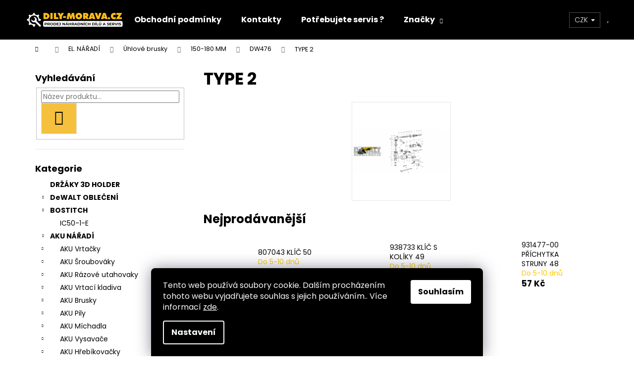

--- FILE ---
content_type: text/html; charset=utf-8
request_url: https://www.dily-morava.cz/type-2-50/
body_size: 25760
content:
<!doctype html><html lang="cs" dir="ltr" class="header-background-dark external-fonts-loaded"><head><meta charset="utf-8" /><meta name="viewport" content="width=device-width,initial-scale=1" /><title>TYPE 2 - DILY-MORAVA.CZ</title><link rel="preconnect" href="https://cdn.myshoptet.com" /><link rel="dns-prefetch" href="https://cdn.myshoptet.com" /><link rel="preload" href="https://cdn.myshoptet.com/prj/dist/master/cms/libs/jquery/jquery-1.11.3.min.js" as="script" /><link href="https://cdn.myshoptet.com/prj/dist/master/cms/templates/frontend_templates/shared/css/font-face/poppins.css" rel="stylesheet"><link href="https://cdn.myshoptet.com/prj/dist/master/shop/dist/font-shoptet-12.css.d637f40c301981789c16.css" rel="stylesheet"><script>
dataLayer = [];
dataLayer.push({'shoptet' : {
    "pageId": 2750,
    "pageType": "category",
    "currency": "CZK",
    "currencyInfo": {
        "decimalSeparator": ",",
        "exchangeRate": 1,
        "priceDecimalPlaces": 0,
        "symbol": "K\u010d",
        "symbolLeft": 0,
        "thousandSeparator": " "
    },
    "language": "cs",
    "projectId": 334309,
    "category": {
        "guid": "74f62b1f-32f7-11ea-ac23-ac1f6b0076ec",
        "path": "EL. N\u00c1\u0158AD\u00cd | \u00dahlov\u00e9 brusky | 150-180 MM | DW476 | TYPE 2",
        "parentCategoryGuid": "74f44acd-32f7-11ea-ac23-ac1f6b0076ec"
    },
    "cartInfo": {
        "id": null,
        "freeShipping": false,
        "freeShippingFrom": null,
        "leftToFreeGift": {
            "formattedPrice": "0 K\u010d",
            "priceLeft": 0
        },
        "freeGift": false,
        "leftToFreeShipping": {
            "priceLeft": null,
            "dependOnRegion": null,
            "formattedPrice": null
        },
        "discountCoupon": [],
        "getNoBillingShippingPrice": {
            "withoutVat": 0,
            "vat": 0,
            "withVat": 0
        },
        "cartItems": [],
        "taxMode": "ORDINARY"
    },
    "cart": [],
    "customer": {
        "priceRatio": 1,
        "priceListId": 1,
        "groupId": null,
        "registered": false,
        "mainAccount": false
    }
}});
dataLayer.push({'cookie_consent' : {
    "marketing": "denied",
    "analytics": "denied"
}});
document.addEventListener('DOMContentLoaded', function() {
    shoptet.consent.onAccept(function(agreements) {
        if (agreements.length == 0) {
            return;
        }
        dataLayer.push({
            'cookie_consent' : {
                'marketing' : (agreements.includes(shoptet.config.cookiesConsentOptPersonalisation)
                    ? 'granted' : 'denied'),
                'analytics': (agreements.includes(shoptet.config.cookiesConsentOptAnalytics)
                    ? 'granted' : 'denied')
            },
            'event': 'cookie_consent'
        });
    });
});
</script>
<meta property="og:type" content="website"><meta property="og:site_name" content="dily-morava.cz"><meta property="og:url" content="https://www.dily-morava.cz/type-2-50/"><meta property="og:title" content="TYPE 2 - DILY-MORAVA.CZ"><meta name="author" content="DILY-MORAVA.CZ"><meta name="web_author" content="Shoptet.cz"><meta name="dcterms.rightsHolder" content="www.dily-morava.cz"><meta name="robots" content="index,follow"><meta property="og:image" content="https://cdn.myshoptet.com/usr/www.dily-morava.cz/user/front_images/ogImage/hp.png?t=1768365061"><meta property="og:description" content="TYPE 2, DILY-MORAVA.CZ"><meta name="description" content="TYPE 2, DILY-MORAVA.CZ"><meta name="google-site-verification" content="18c725007c512daba909b7bf35e65dd45f3b59e9"><style>:root {--color-primary: #000000;--color-primary-h: 0;--color-primary-s: 0%;--color-primary-l: 0%;--color-primary-hover: #cb0000;--color-primary-hover-h: 0;--color-primary-hover-s: 100%;--color-primary-hover-l: 40%;--color-secondary: #000000;--color-secondary-h: 0;--color-secondary-s: 0%;--color-secondary-l: 0%;--color-secondary-hover: #FEBD16;--color-secondary-hover-h: 43;--color-secondary-hover-s: 99%;--color-secondary-hover-l: 54%;--color-tertiary: #FEBD16;--color-tertiary-h: 43;--color-tertiary-s: 99%;--color-tertiary-l: 54%;--color-tertiary-hover: #FEBD16;--color-tertiary-hover-h: 43;--color-tertiary-hover-s: 99%;--color-tertiary-hover-l: 54%;--color-header-background: #000000;--template-font: "Poppins";--template-headings-font: "Poppins";--header-background-url: none;--cookies-notice-background: #1A1937;--cookies-notice-color: #F8FAFB;--cookies-notice-button-hover: #f5f5f5;--cookies-notice-link-hover: #27263f;--templates-update-management-preview-mode-content: "Náhled aktualizací šablony je aktivní pro váš prohlížeč."}</style>
    
    <link href="https://cdn.myshoptet.com/prj/dist/master/shop/dist/main-12.less.cbeb3006c3de8c1b385d.css" rel="stylesheet" />
        
    <script>var shoptet = shoptet || {};</script>
    <script src="https://cdn.myshoptet.com/prj/dist/master/shop/dist/main-3g-header.js.05f199e7fd2450312de2.js"></script>
<!-- User include --><!-- project html code header -->
<meta name="google-site-verification" content="KclpFJmEA6qojZVoAD9a1c_ac9AUiWqsVwQ34wBKzaw"/>

<style>

.siteCookies__form {
	background-color: #000000;
}

.siteCookies--bottom.siteCookies--scrolled {
  background-color: #000000;
}

.siteCookies__button {
  background-color: #ffffff;
  color: #000000;
}

.siteCookies__button:hover {
  background-color: #58ce00;
  color: #ffffff;
}

.siteCookies__link {
	background-color: #000000;
}

.siteCookies__link:hover {
	background-color: #febd16;
  color: #000000;
}

.homepage-texts-wrapper .top-products-wrapper {
    display: none;
}

#footer .footer-newsletter {
 display: none
}

#footer {
background-color: #000000 !important;
position: relative !important;
bottom: 0 !important;
width: 100%;
color: #fff;
}


.footer-bottom {
       border-style: none;
   }

.navigation-buttons>a {
    border-left: none;
 }

.navigation-buttons{
   border-right: none;
}


.navigation-buttons a {
    width: 60px !important;
}

#categories .topic a {
    font-weight: bold;
}

.custom-footer a {
   color: white;
}

#footer #signature a {
    color: white;
}

#footer h4 {
    color: white;
}


.welcome h1 {
   display: none;
}

.wide-carousel .extended-banner-text {
     max-width: 100%;
}
</style>
<!-- /User include --><link rel="shortcut icon" href="/favicon.ico" type="image/x-icon" /><link rel="canonical" href="https://www.dily-morava.cz/type-2-50/" />    <!-- Global site tag (gtag.js) - Google Analytics -->
    <script async src="https://www.googletagmanager.com/gtag/js?id=G-KNFPGL5ZSP"></script>
    <script>
        
        window.dataLayer = window.dataLayer || [];
        function gtag(){dataLayer.push(arguments);}
        

                    console.debug('default consent data');

            gtag('consent', 'default', {"ad_storage":"denied","analytics_storage":"denied","ad_user_data":"denied","ad_personalization":"denied","wait_for_update":500});
            dataLayer.push({
                'event': 'default_consent'
            });
        
        gtag('js', new Date());

                gtag('config', 'UA-163212722-1', { 'groups': "UA" });
        
                gtag('config', 'G-KNFPGL5ZSP', {"groups":"GA4","send_page_view":false,"content_group":"category","currency":"CZK","page_language":"cs"});
        
                gtag('config', 'AW-652005883');
        
        
        
        
        
                    gtag('event', 'page_view', {"send_to":"GA4","page_language":"cs","content_group":"category","currency":"CZK"});
        
        
        
        
        
        
        
        
        
        
        
        
        
        document.addEventListener('DOMContentLoaded', function() {
            if (typeof shoptet.tracking !== 'undefined') {
                for (var id in shoptet.tracking.bannersList) {
                    gtag('event', 'view_promotion', {
                        "send_to": "UA",
                        "promotions": [
                            {
                                "id": shoptet.tracking.bannersList[id].id,
                                "name": shoptet.tracking.bannersList[id].name,
                                "position": shoptet.tracking.bannersList[id].position
                            }
                        ]
                    });
                }
            }

            shoptet.consent.onAccept(function(agreements) {
                if (agreements.length !== 0) {
                    console.debug('gtag consent accept');
                    var gtagConsentPayload =  {
                        'ad_storage': agreements.includes(shoptet.config.cookiesConsentOptPersonalisation)
                            ? 'granted' : 'denied',
                        'analytics_storage': agreements.includes(shoptet.config.cookiesConsentOptAnalytics)
                            ? 'granted' : 'denied',
                                                                                                'ad_user_data': agreements.includes(shoptet.config.cookiesConsentOptPersonalisation)
                            ? 'granted' : 'denied',
                        'ad_personalization': agreements.includes(shoptet.config.cookiesConsentOptPersonalisation)
                            ? 'granted' : 'denied',
                        };
                    console.debug('update consent data', gtagConsentPayload);
                    gtag('consent', 'update', gtagConsentPayload);
                    dataLayer.push(
                        { 'event': 'update_consent' }
                    );
                }
            });
        });
    </script>
</head><body class="desktop id-2750 in-type-2-50 template-12 type-category multiple-columns-body columns-3 ums_forms_redesign--off ums_a11y_category_page--on ums_discussion_rating_forms--off ums_flags_display_unification--on ums_a11y_login--on mobile-header-version-0"><noscript>
    <style>
        #header {
            padding-top: 0;
            position: relative !important;
            top: 0;
        }
        .header-navigation {
            position: relative !important;
        }
        .overall-wrapper {
            margin: 0 !important;
        }
        body:not(.ready) {
            visibility: visible !important;
        }
    </style>
    <div class="no-javascript">
        <div class="no-javascript__title">Musíte změnit nastavení vašeho prohlížeče</div>
        <div class="no-javascript__text">Podívejte se na: <a href="https://www.google.com/support/bin/answer.py?answer=23852">Jak povolit JavaScript ve vašem prohlížeči</a>.</div>
        <div class="no-javascript__text">Pokud používáte software na blokování reklam, může být nutné povolit JavaScript z této stránky.</div>
        <div class="no-javascript__text">Děkujeme.</div>
    </div>
</noscript>

        <div id="fb-root"></div>
        <script>
            window.fbAsyncInit = function() {
                FB.init({
//                    appId            : 'your-app-id',
                    autoLogAppEvents : true,
                    xfbml            : true,
                    version          : 'v19.0'
                });
            };
        </script>
        <script async defer crossorigin="anonymous" src="https://connect.facebook.net/cs_CZ/sdk.js"></script>    <div class="siteCookies siteCookies--bottom siteCookies--dark js-siteCookies" role="dialog" data-testid="cookiesPopup" data-nosnippet>
        <div class="siteCookies__form">
            <div class="siteCookies__content">
                <div class="siteCookies__text">
                    Tento web používá soubory cookie. Dalším procházením tohoto webu vyjadřujete souhlas s jejich používáním.. Více informací <a href="http://www.dewalt-dily.cz/podminky-ochrany-osobnich-udaju/" target="\">zde</a>.
                </div>
                <p class="siteCookies__links">
                    <button class="siteCookies__link js-cookies-settings" aria-label="Nastavení cookies" data-testid="cookiesSettings">Nastavení</button>
                </p>
            </div>
            <div class="siteCookies__buttonWrap">
                                <button class="siteCookies__button js-cookiesConsentSubmit" value="all" aria-label="Přijmout cookies" data-testid="buttonCookiesAccept">Souhlasím</button>
            </div>
        </div>
        <script>
            document.addEventListener("DOMContentLoaded", () => {
                const siteCookies = document.querySelector('.js-siteCookies');
                document.addEventListener("scroll", shoptet.common.throttle(() => {
                    const st = document.documentElement.scrollTop;
                    if (st > 1) {
                        siteCookies.classList.add('siteCookies--scrolled');
                    } else {
                        siteCookies.classList.remove('siteCookies--scrolled');
                    }
                }, 100));
            });
        </script>
    </div>
<a href="#content" class="skip-link sr-only">Přejít na obsah</a><div class="overall-wrapper">
    <div class="user-action">
                        <dialog id="login" class="dialog dialog--modal dialog--fullscreen js-dialog--modal" aria-labelledby="loginHeading">
        <div class="dialog__close dialog__close--arrow">
                        <button type="button" class="btn toggle-window-arr" data-dialog-close data-testid="backToShop">Zpět <span>do obchodu</span></button>
            </div>
        <div class="dialog__wrapper">
            <div class="dialog__content dialog__content--form">
                <div class="dialog__header">
                    <h2 id="loginHeading" class="dialog__heading dialog__heading--login">Přihlášení k vašemu účtu</h2>
                </div>
                <div id="customerLogin" class="dialog__body">
                    <form action="/action/Customer/Login/" method="post" id="formLoginIncluded" class="csrf-enabled formLogin" data-testid="formLogin"><input type="hidden" name="referer" value="" /><div class="form-group"><div class="input-wrapper email js-validated-element-wrapper no-label"><input type="email" name="email" class="form-control" autofocus placeholder="E-mailová adresa (např. jan@novak.cz)" data-testid="inputEmail" autocomplete="email" required /></div></div><div class="form-group"><div class="input-wrapper password js-validated-element-wrapper no-label"><input type="password" name="password" class="form-control" placeholder="Heslo" data-testid="inputPassword" autocomplete="current-password" required /><span class="no-display">Nemůžete vyplnit toto pole</span><input type="text" name="surname" value="" class="no-display" /></div></div><div class="form-group"><div class="login-wrapper"><button type="submit" class="btn btn-secondary btn-text btn-login" data-testid="buttonSubmit">Přihlásit se</button><div class="password-helper"><a href="/registrace/" data-testid="signup" rel="nofollow">Nová registrace</a><a href="/klient/zapomenute-heslo/" rel="nofollow">Zapomenuté heslo</a></div></div></div></form>
                </div>
            </div>
        </div>
    </dialog>
            </div>
<header id="header"><div class="container navigation-wrapper"><div class="site-name"><a href="/" data-testid="linkWebsiteLogo"><img src="https://cdn.myshoptet.com/usr/www.dily-morava.cz/user/logos/nove_logo.png" alt="DILY-MORAVA.CZ" fetchpriority="low" /></a></div><nav id="navigation" aria-label="Hlavní menu" data-collapsible="true"><div class="navigation-in menu"><ul class="menu-level-1" role="menubar" data-testid="headerMenuItems"><li class="menu-item-39" role="none"><a href="/obchodni-podminky/" data-testid="headerMenuItem" role="menuitem" aria-expanded="false"><b>Obchodní podmínky</b></a></li>
<li class="menu-item-29" role="none"><a href="/kontakty/" data-testid="headerMenuItem" role="menuitem" aria-expanded="false"><b>Kontakty</b></a></li>
<li class="menu-item-7562" role="none"><a href="/servis/" data-testid="headerMenuItem" role="menuitem" aria-expanded="false"><b>Potřebujete servis ?</b></a></li>
<li class="appended-category menu-item-8154" role="none"><a href="/drzaky-3d-holder/"><b>DRŽÁKY 3D HOLDER</b></a></li><li class="appended-category menu-item-8176 ext" role="none"><a href="/dewalt-obleceni/"><b>DeWALT OBLEČENÍ</b><span class="submenu-arrow" role="menuitem"></span></a><ul class="menu-level-2 menu-level-2-appended" role="menu"><li class="menu-item-8179" role="none"><a href="/tricka/" data-testid="headerMenuItem" role="menuitem"><span>TRIČKA</span></a></li><li class="menu-item-8182" role="none"><a href="/opasky/" data-testid="headerMenuItem" role="menuitem"><span>OPASKY</span></a></li><li class="menu-item-8185" role="none"><a href="/mikiny/" data-testid="headerMenuItem" role="menuitem"><span>MIKINY</span></a></li><li class="menu-item-8188" role="none"><a href="/vesty/" data-testid="headerMenuItem" role="menuitem"><span>VESTY</span></a></li><li class="menu-item-8191" role="none"><a href="/pracovni-kratasy/" data-testid="headerMenuItem" role="menuitem"><span>PRACOVNÍ KRAŤASY</span></a></li><li class="menu-item-8194" role="none"><a href="/pracovni-kalhoty/" data-testid="headerMenuItem" role="menuitem"><span>PRACOVNÍ KALHOTY</span></a></li><li class="menu-item-8200" role="none"><a href="/pracovni-obuv/" data-testid="headerMenuItem" role="menuitem"><span>PRACOVNÍ OBUV</span></a></li></ul></li><li class="appended-category menu-item-8165 ext" role="none"><a href="/bostitch/"><b>BOSTITCH</b><span class="submenu-arrow" role="menuitem"></span></a><ul class="menu-level-2 menu-level-2-appended" role="menu"><li class="menu-item-8168" role="none"><a href="/ic50-1-e/" data-testid="headerMenuItem" role="menuitem"><span>IC50-1-E</span></a></li></ul></li><li class="appended-category menu-item-695 ext" role="none"><a href="/aku-naradi/"><b>AKU NÁŘADÍ</b><span class="submenu-arrow" role="menuitem"></span></a><ul class="menu-level-2 menu-level-2-appended" role="menu"><li class="menu-item-698" role="none"><a href="/aku-vrtacky/" data-testid="headerMenuItem" role="menuitem"><span>AKU Vrtačky</span></a></li><li class="menu-item-6815" role="none"><a href="/aku-sroubovaky/" data-testid="headerMenuItem" role="menuitem"><span>AKU Šroubováky</span></a></li><li class="menu-item-6908" role="none"><a href="/aku-razove-utahovaky/" data-testid="headerMenuItem" role="menuitem"><span>AKU Rázové utahovaky</span></a></li><li class="menu-item-4313" role="none"><a href="/aku-vrtaci-kladiva/" data-testid="headerMenuItem" role="menuitem"><span>AKU Vrtací kladiva</span></a></li><li class="menu-item-3728" role="none"><a href="/aku-brusky/" data-testid="headerMenuItem" role="menuitem"><span>AKU Brusky</span></a></li><li class="menu-item-3023" role="none"><a href="/aku-pily/" data-testid="headerMenuItem" role="menuitem"><span>AKU Pily</span></a></li><li class="menu-item-5651" role="none"><a href="/aku-michadla/" data-testid="headerMenuItem" role="menuitem"><span>AKU Míchadla</span></a></li><li class="menu-item-6605" role="none"><a href="/aku-vysavace/" data-testid="headerMenuItem" role="menuitem"><span>AKU Vysavače</span></a></li><li class="menu-item-8027" role="none"><a href="/aku-hrebikovacky/" data-testid="headerMenuItem" role="menuitem"><span>AKU Hřebíkovačky</span></a></li><li class="menu-item-5702" role="none"><a href="/nabjecky/" data-testid="headerMenuItem" role="menuitem"><span>NABÍJEČKY</span></a></li><li class="menu-item-5705" role="none"><a href="/akumulatory/" data-testid="headerMenuItem" role="menuitem"><span>AKUMULÁTORY</span></a></li></ul></li><li class="appended-category menu-item-1490 ext" role="none"><a href="/el--naradi/"><b>EL. NÁŘADÍ</b><span class="submenu-arrow" role="menuitem"></span></a><ul class="menu-level-2 menu-level-2-appended" role="menu"><li class="menu-item-5177" role="none"><a href="/vrtacky/" data-testid="headerMenuItem" role="menuitem"><span>Vrtačky</span></a></li><li class="menu-item-3884" role="none"><a href="/vrtaci-kladiva/" data-testid="headerMenuItem" role="menuitem"><span>Vrtací kladiva</span></a></li><li class="menu-item-7265" role="none"><a href="/razove-utahovaky/" data-testid="headerMenuItem" role="menuitem"><span>Rázové utahovaky</span></a></li><li class="menu-item-1493" role="none"><a href="/uhlove-brusky/" data-testid="headerMenuItem" role="menuitem"><span>Úhlové brusky</span></a></li><li class="menu-item-7781" role="none"><a href="/frezky/" data-testid="headerMenuItem" role="menuitem"><span>Frézky</span></a></li><li class="menu-item-3578" role="none"><a href="/hobliky/" data-testid="headerMenuItem" role="menuitem"><span>Hobliky</span></a></li><li class="menu-item-6515" role="none"><a href="/hoblovky/" data-testid="headerMenuItem" role="menuitem"><span>Hoblovky</span></a></li><li class="menu-item-3047" role="none"><a href="/pily/" data-testid="headerMenuItem" role="menuitem"><span>Pily</span></a></li><li class="menu-item-6578" role="none"><a href="/vysavace/" data-testid="headerMenuItem" role="menuitem"><span>Vysavače</span></a></li></ul></li><li class="appended-category menu-item-7568" role="none"><a href="/privodni-kabely-230-v/"><b>PŘÍVODNÍ KABELY 250 V</b></a></li><li class="ext" id="nav-manufacturers" role="none"><a href="https://www.dily-morava.cz/znacka/" data-testid="brandsText" role="menuitem"><b>Značky</b><span class="submenu-arrow"></span></a><ul class="menu-level-2" role="menu"><li role="none"><a href="/znacka/dewalt/" data-testid="brandName" role="menuitem"><span>Dewalt</span></a></li></ul>
</li></ul></div><span class="navigation-close"></span></nav><div class="menu-helper" data-testid="hamburgerMenu"><span>Více</span></div>

    <div class="navigation-buttons">
            <div class="dropdown">
        <span>Ceny v:</span>
        <button id="topNavigationDropdown" type="button" data-toggle="dropdown" aria-haspopup="true" aria-expanded="false">
            CZK
            <span class="caret"></span>
        </button>
        <ul class="dropdown-menu" aria-labelledby="topNavigationDropdown"><li><a href="/action/Currency/changeCurrency/?currencyCode=CZK" rel="nofollow">CZK</a></li><li><a href="/action/Currency/changeCurrency/?currencyCode=EUR" rel="nofollow">EUR</a></li></ul>
    </div>
        <a href="#" class="toggle-window" data-target="search" data-testid="linkSearchIcon"><span class="sr-only">Hledat</span></a>
                    
        <button class="top-nav-button top-nav-button-login" type="button" data-dialog-id="login" aria-haspopup="dialog" aria-controls="login" data-testid="signin">
            <span class="sr-only">Přihlášení</span>
        </button>
                    <a href="/kosik/" class="toggle-window cart-count" data-target="cart" data-testid="headerCart" rel="nofollow" aria-haspopup="dialog" aria-expanded="false" aria-controls="cart-widget"><span class="sr-only">Nákupní košík</span></a>
        <a href="#" class="toggle-window" data-target="navigation" data-testid="hamburgerMenu"><span class="sr-only">Menu</span></a>
    </div>

</div></header><!-- / header -->


<div id="content-wrapper" class="container content-wrapper">
    
                                <div class="breadcrumbs navigation-home-icon-wrapper" itemscope itemtype="https://schema.org/BreadcrumbList">
                                                                            <span id="navigation-first" data-basetitle="DILY-MORAVA.CZ" itemprop="itemListElement" itemscope itemtype="https://schema.org/ListItem">
                <a href="/" itemprop="item" class="navigation-home-icon"><span class="sr-only" itemprop="name">Domů</span></a>
                <span class="navigation-bullet">/</span>
                <meta itemprop="position" content="1" />
            </span>
                                <span id="navigation-1" itemprop="itemListElement" itemscope itemtype="https://schema.org/ListItem">
                <a href="/el--naradi/" itemprop="item" data-testid="breadcrumbsSecondLevel"><span itemprop="name">EL. NÁŘADÍ</span></a>
                <span class="navigation-bullet">/</span>
                <meta itemprop="position" content="2" />
            </span>
                                <span id="navigation-2" itemprop="itemListElement" itemscope itemtype="https://schema.org/ListItem">
                <a href="/uhlove-brusky/" itemprop="item" data-testid="breadcrumbsSecondLevel"><span itemprop="name">Úhlové brusky</span></a>
                <span class="navigation-bullet">/</span>
                <meta itemprop="position" content="3" />
            </span>
                                <span id="navigation-3" itemprop="itemListElement" itemscope itemtype="https://schema.org/ListItem">
                <a href="/150-180-mm/" itemprop="item" data-testid="breadcrumbsSecondLevel"><span itemprop="name">150-180 MM</span></a>
                <span class="navigation-bullet">/</span>
                <meta itemprop="position" content="4" />
            </span>
                                <span id="navigation-4" itemprop="itemListElement" itemscope itemtype="https://schema.org/ListItem">
                <a href="/dw476/" itemprop="item" data-testid="breadcrumbsSecondLevel"><span itemprop="name">DW476</span></a>
                <span class="navigation-bullet">/</span>
                <meta itemprop="position" content="5" />
            </span>
                                            <span id="navigation-5" itemprop="itemListElement" itemscope itemtype="https://schema.org/ListItem" data-testid="breadcrumbsLastLevel">
                <meta itemprop="item" content="https://www.dily-morava.cz/type-2-50/" />
                <meta itemprop="position" content="6" />
                <span itemprop="name" data-title="TYPE 2">TYPE 2</span>
            </span>
            </div>
            
    <div class="content-wrapper-in">
                                                <aside class="sidebar sidebar-left"  data-testid="sidebarMenu">
                                                                                                <div class="sidebar-inner">
                                                                                                        <div class="box box-bg-variant box-sm box-search"><div class="search search-widget" data-testid="searchWidget">
    <h4><span>Vyhledávání</span></h4>
            <form class="search-form compact-form" action="/action/ProductSearch/prepareString/" method="post" id="formSearchFormWidget" data-testid="searchFormWidget">
            <fieldset>
                <input type="hidden" name="language" value="cs" />
                                <input type="search" name="string" id="s-word" class="form-control js-search-input"
                    placeholder="Název produktu..."
                    autocomplete="off"
                    data-testid="searchInput"
                />
                                <button type="submit" class="btn btn-default btn-arrow-right" data-testid="searchBtn"><span class="sr-only">Hledat</span></button>
            </fieldset>
        </form>
    </div>
</div>
                                                                                                            <div class="box box-bg-default box-categories">    <div class="skip-link__wrapper">
        <span id="categories-start" class="skip-link__target js-skip-link__target sr-only" tabindex="-1">&nbsp;</span>
        <a href="#categories-end" class="skip-link skip-link--start sr-only js-skip-link--start">Přeskočit kategorie</a>
    </div>

<h4>Kategorie</h4>


<div id="categories"><div class="categories cat-01 external" id="cat-8154"><div class="topic"><a href="/drzaky-3d-holder/">DRŽÁKY 3D HOLDER<span class="cat-trigger">&nbsp;</span></a></div></div><div class="categories cat-02 expandable external" id="cat-8176"><div class="topic"><a href="/dewalt-obleceni/">DeWALT OBLEČENÍ<span class="cat-trigger">&nbsp;</span></a></div>

    </div><div class="categories cat-01 expandable expanded" id="cat-8165"><div class="topic"><a href="/bostitch/">BOSTITCH<span class="cat-trigger">&nbsp;</span></a></div>

                    <ul class=" expanded">
                                        <li >
                <a href="/ic50-1-e/">
                    IC50-1-E
                                    </a>
                                                                </li>
                </ul>
    </div><div class="categories cat-02 expandable expanded" id="cat-695"><div class="topic"><a href="/aku-naradi/">AKU NÁŘADÍ<span class="cat-trigger">&nbsp;</span></a></div>

                    <ul class=" expanded">
                                        <li class="
                                 expandable                                 external">
                <a href="/aku-vrtacky/">
                    AKU Vrtačky
                    <span class="cat-trigger">&nbsp;</span>                </a>
                                                            

    
                                                </li>
                                <li class="
                                 expandable                                 external">
                <a href="/aku-sroubovaky/">
                    AKU Šroubováky
                    <span class="cat-trigger">&nbsp;</span>                </a>
                                                            

    
                                                </li>
                                <li class="
                                 expandable                                 external">
                <a href="/aku-razove-utahovaky/">
                    AKU Rázové utahovaky
                    <span class="cat-trigger">&nbsp;</span>                </a>
                                                            

    
                                                </li>
                                <li class="
                                 expandable                                 external">
                <a href="/aku-vrtaci-kladiva/">
                    AKU Vrtací kladiva
                    <span class="cat-trigger">&nbsp;</span>                </a>
                                                            

    
                                                </li>
                                <li class="
                                 expandable                                 external">
                <a href="/aku-brusky/">
                    AKU Brusky
                    <span class="cat-trigger">&nbsp;</span>                </a>
                                                            

    
                                                </li>
                                <li class="
                                 expandable                                 external">
                <a href="/aku-pily/">
                    AKU Pily
                    <span class="cat-trigger">&nbsp;</span>                </a>
                                                            

    
                                                </li>
                                <li class="
                                 expandable                                 external">
                <a href="/aku-michadla/">
                    AKU Míchadla
                    <span class="cat-trigger">&nbsp;</span>                </a>
                                                            

    
                                                </li>
                                <li class="
                                 expandable                                 external">
                <a href="/aku-vysavace/">
                    AKU Vysavače
                    <span class="cat-trigger">&nbsp;</span>                </a>
                                                            

    
                                                </li>
                                <li class="
                                 expandable                                 external">
                <a href="/aku-hrebikovacky/">
                    AKU Hřebíkovačky
                    <span class="cat-trigger">&nbsp;</span>                </a>
                                                            

    
                                                </li>
                                <li >
                <a href="/nabjecky/">
                    NABÍJEČKY
                                    </a>
                                                                </li>
                                <li >
                <a href="/akumulatory/">
                    AKUMULÁTORY
                                    </a>
                                                                </li>
                </ul>
    </div><div class="categories cat-01 expandable active expanded" id="cat-1490"><div class="topic child-active"><a href="/el--naradi/">EL. NÁŘADÍ<span class="cat-trigger">&nbsp;</span></a></div>

                    <ul class=" active expanded">
                                        <li class="
                                 expandable                                 external">
                <a href="/vrtacky/">
                    Vrtačky
                    <span class="cat-trigger">&nbsp;</span>                </a>
                                                            

    
                                                </li>
                                <li class="
                                 expandable                                 external">
                <a href="/vrtaci-kladiva/">
                    Vrtací kladiva
                    <span class="cat-trigger">&nbsp;</span>                </a>
                                                            

    
                                                </li>
                                <li class="
                                 expandable                                 external">
                <a href="/razove-utahovaky/">
                    Rázové utahovaky
                    <span class="cat-trigger">&nbsp;</span>                </a>
                                                            

    
                                                </li>
                                <li class="
                                 expandable                 expanded                ">
                <a href="/uhlove-brusky/">
                    Úhlové brusky
                    <span class="cat-trigger">&nbsp;</span>                </a>
                                                            

                    <ul class=" active expanded">
                                        <li class="
                                 expandable                                 external">
                <a href="/100-125-mm/">
                    100-125 MM
                    <span class="cat-trigger">&nbsp;</span>                </a>
                                                            

    
                                                </li>
                                <li class="
                                 expandable                 expanded                ">
                <a href="/150-180-mm/">
                    150-180 MM
                    <span class="cat-trigger">&nbsp;</span>                </a>
                                                            

                    <ul class=" active expanded">
                                        <li class="
                                 expandable                                 external">
                <a href="/d28187/">
                    D28187
                    <span class="cat-trigger">&nbsp;</span>                </a>
                                                            

    
                                                </li>
                                <li class="
                                 expandable                                 external">
                <a href="/d28410/">
                    D28410
                    <span class="cat-trigger">&nbsp;</span>                </a>
                                                            

    
                                                </li>
                                <li class="
                                 expandable                                 external">
                <a href="/d28413/">
                    D28413
                    <span class="cat-trigger">&nbsp;</span>                </a>
                                                            

    
                                                </li>
                                <li class="
                                 expandable                                 external">
                <a href="/d28422/">
                    D28422
                    <span class="cat-trigger">&nbsp;</span>                </a>
                                                            

    
                                                </li>
                                <li class="
                                 expandable                                 external">
                <a href="/d28491-2/">
                    D28491
                    <span class="cat-trigger">&nbsp;</span>                </a>
                                                            

    
                                                </li>
                                <li class="
                                 expandable                                 external">
                <a href="/d28493/">
                    D28493
                    <span class="cat-trigger">&nbsp;</span>                </a>
                                                            

    
                                                </li>
                                <li class="
                                 expandable                                 external">
                <a href="/d28495/">
                    D28495
                    <span class="cat-trigger">&nbsp;</span>                </a>
                                                            

    
                                                </li>
                                <li class="
                                 expandable                                 external">
                <a href="/d28498/">
                    D28498
                    <span class="cat-trigger">&nbsp;</span>                </a>
                                                            

    
                                                </li>
                                <li class="
                                 expandable                                 external">
                <a href="/dw474/">
                    DW474
                    <span class="cat-trigger">&nbsp;</span>                </a>
                                                            

    
                                                </li>
                                <li class="
                                 expandable                                 external">
                <a href="/dw475/">
                    DW475
                    <span class="cat-trigger">&nbsp;</span>                </a>
                                                            

    
                                                </li>
                                <li class="
                                 expandable                 expanded                ">
                <a href="/dw476/">
                    DW476
                    <span class="cat-trigger">&nbsp;</span>                </a>
                                                            

                    <ul class=" active expanded">
                                        <li >
                <a href="/type-1-194/">
                    TYPE 1
                                    </a>
                                                                </li>
                                <li class="
                active                                                 ">
                <a href="/type-2-50/">
                    TYPE 2
                                    </a>
                                                                </li>
                </ul>
    
                                                </li>
                                <li class="
                                 expandable                                 external">
                <a href="/dw477/">
                    DW477
                    <span class="cat-trigger">&nbsp;</span>                </a>
                                                            

    
                                                </li>
                                <li class="
                                 expandable                                 external">
                <a href="/dw478/">
                    DW478
                    <span class="cat-trigger">&nbsp;</span>                </a>
                                                            

    
                                                </li>
                                <li class="
                                 expandable                                 external">
                <a href="/dw495/">
                    DW495
                    <span class="cat-trigger">&nbsp;</span>                </a>
                                                            

    
                                                </li>
                                <li class="
                                 expandable                                 external">
                <a href="/dw497/">
                    DW497
                    <span class="cat-trigger">&nbsp;</span>                </a>
                                                            

    
                                                </li>
                                <li class="
                                 expandable                                 external">
                <a href="/dw498/">
                    DW498
                    <span class="cat-trigger">&nbsp;</span>                </a>
                                                            

    
                                                </li>
                                <li class="
                                 expandable                                 external">
                <a href="/dw840/">
                    DW840
                    <span class="cat-trigger">&nbsp;</span>                </a>
                                                            

    
                                                </li>
                                <li class="
                                 expandable                                 external">
                <a href="/dw841/">
                    DW841
                    <span class="cat-trigger">&nbsp;</span>                </a>
                                                            

    
                                                </li>
                                <li class="
                                 expandable                                 external">
                <a href="/dw846/">
                    DW846
                    <span class="cat-trigger">&nbsp;</span>                </a>
                                                            

    
                                                </li>
                                <li class="
                                 expandable                                 external">
                <a href="/dw850/">
                    DW850
                    <span class="cat-trigger">&nbsp;</span>                </a>
                                                            

    
                                                </li>
                                <li class="
                                 expandable                                 external">
                <a href="/dwe497/">
                    DWE497
                    <span class="cat-trigger">&nbsp;</span>                </a>
                                                            

    
                                                </li>
                                <li class="
                                 expandable                                 external">
                <a href="/dwe4238/">
                    DWE4238
                    <span class="cat-trigger">&nbsp;</span>                </a>
                                                            

    
                                                </li>
                                <li class="
                                 expandable                                 external">
                <a href="/dwe4557/">
                    DWE4557
                    <span class="cat-trigger">&nbsp;</span>                </a>
                                                            

    
                                                </li>
                </ul>
    
                                                </li>
                                <li class="
                                 expandable                                 external">
                <a href="/230-mm/">
                    230 MM
                    <span class="cat-trigger">&nbsp;</span>                </a>
                                                            

    
                                                </li>
                                <li class="
                                 expandable                                 external">
                <a href="/lesticky/">
                    Leštičky
                    <span class="cat-trigger">&nbsp;</span>                </a>
                                                            

    
                                                </li>
                </ul>
    
                                                </li>
                                <li class="
                                 expandable                                 external">
                <a href="/frezky/">
                    Frézky
                    <span class="cat-trigger">&nbsp;</span>                </a>
                                                            

    
                                                </li>
                                <li class="
                                 expandable                                 external">
                <a href="/hobliky/">
                    Hobliky
                    <span class="cat-trigger">&nbsp;</span>                </a>
                                                            

    
                                                </li>
                                <li class="
                                 expandable                                 external">
                <a href="/hoblovky/">
                    Hoblovky
                    <span class="cat-trigger">&nbsp;</span>                </a>
                                                            

    
                                                </li>
                                <li class="
                                 expandable                                 external">
                <a href="/pily/">
                    Pily
                    <span class="cat-trigger">&nbsp;</span>                </a>
                                                            

    
                                                </li>
                                <li class="
                                 expandable                                 external">
                <a href="/vysavace/">
                    Vysavače
                    <span class="cat-trigger">&nbsp;</span>                </a>
                                                            

    
                                                </li>
                </ul>
    </div><div class="categories cat-02 expanded" id="cat-7568"><div class="topic"><a href="/privodni-kabely-230-v/">PŘÍVODNÍ KABELY 250 V<span class="cat-trigger">&nbsp;</span></a></div></div>                <div class="categories cat-01 expandable" id="cat-manufacturers" data-testid="brandsList">
            
            <div class="topic"><a href="https://www.dily-morava.cz/znacka/" data-testid="brandsText">Značky</a></div>
            <ul class="menu-level-2" role="menu"><li role="none"><a href="/znacka/dewalt/" data-testid="brandName" role="menuitem"><span>Dewalt</span></a></li></ul>
        </div>
    </div>

    <div class="skip-link__wrapper">
        <a href="#categories-start" class="skip-link skip-link--end sr-only js-skip-link--end" tabindex="-1" hidden>Přeskočit kategorie</a>
        <span id="categories-end" class="skip-link__target js-skip-link__target sr-only" tabindex="-1">&nbsp;</span>
    </div>
</div>
                                                                                                            <div class="box box-bg-variant box-sm box-filters"><div id="filters-default-position" data-filters-default-position="left"></div><div class="filters-wrapper"><div class="filters-unveil-button-wrapper" data-testid='buttonOpenFilter'><a href="#" class="btn btn-default unveil-button" data-unveil="filters" data-text="Zavřít filtr">Otevřít filtr </a></div><div id="filters" class="filters"><div class="slider-wrapper"><h4><span>Cena</span></h4><div class="slider-header"><span class="from"><span id="min">42</span> Kč</span><span class="to"><span id="max">1648</span> Kč</span></div><div class="slider-content"><div id="slider" class="param-price-filter"></div></div><span id="currencyExchangeRate" class="no-display">1</span><span id="categoryMinValue" class="no-display">42</span><span id="categoryMaxValue" class="no-display">1648</span></div><form action="/action/ProductsListing/setPriceFilter/" method="post" id="price-filter-form"><fieldset id="price-filter"><input type="hidden" value="42" name="priceMin" id="price-value-min" /><input type="hidden" value="1648" name="priceMax" id="price-value-max" /><input type="hidden" name="referer" value="/type-2-50/" /></fieldset></form><div class="filter-sections"><div class="filter-section filter-section-boolean"><div class="param-filter-top"><form action="/action/ProductsListing/setStockFilter/" method="post"><fieldset><div><input type="checkbox" value="1" name="stock" id="stock" data-url="https://www.dily-morava.cz/type-2-50/?stock=1" data-filter-id="1" data-filter-code="stock"  disabled="disabled" autocomplete="off" /><label for="stock" class="filter-label disabled">Na skladě <span class="filter-count">0</span></label></div><input type="hidden" name="referer" value="/type-2-50/" /></fieldset></form></div></div></div></div></div></div>
                                                                        <div class="banner"><div class="banner-wrapper banner10"><a href="https://www.dewalt-dily.cz/registrace/" data-ec-promo-id="20" class="extended-empty" ><img data-src="https://cdn.myshoptet.com/usr/www.dily-morava.cz/user/banners/registrace-1.png?5eb16a79" src="data:image/svg+xml,%3Csvg%20width%3D%22315%22%20height%3D%22189%22%20xmlns%3D%22http%3A%2F%2Fwww.w3.org%2F2000%2Fsvg%22%3E%3C%2Fsvg%3E" fetchpriority="low" alt="VELKOOBCHOD" width="315" height="189" /><span class="extended-banner-texts"></span></a></div></div>
                                            <div class="banner"><div class="banner-wrapper banner7"><a href="https://www.dewalt-morava.cz/" data-ec-promo-id="23" target="_blank" class="extended-empty" ><img data-src="https://cdn.myshoptet.com/usr/www.dily-morava.cz/user/banners/2-2.png?5e835be8" src="data:image/svg+xml,%3Csvg%20width%3D%221313%22%20height%3D%22833%22%20xmlns%3D%22http%3A%2F%2Fwww.w3.org%2F2000%2Fsvg%22%3E%3C%2Fsvg%3E" fetchpriority="low" alt="DeWALT-MORAVA.CZ" width="1313" height="833" /><span class="extended-banner-texts"></span></a></div></div>
                                            <div class="banner"><div class="banner-wrapper banner6"><a href="https://www.dewalt-slovakia.sk/" data-ec-promo-id="16" target="_blank" class="extended-empty" ><img data-src="https://cdn.myshoptet.com/usr/www.dily-morava.cz/user/banners/3-1.png?5e835c82" src="data:image/svg+xml,%3Csvg%20width%3D%221313%22%20height%3D%22833%22%20xmlns%3D%22http%3A%2F%2Fwww.w3.org%2F2000%2Fsvg%22%3E%3C%2Fsvg%3E" fetchpriority="low" alt="DeWALT-SLOVAKIA.SK" width="1313" height="833" /><span class="extended-banner-texts"></span></a></div></div>
                                            <div class="banner"><div class="banner-wrapper banner3"><a href="https://www.manitoo.cz/" data-ec-promo-id="13" target="_blank" class="extended-empty" ><img data-src="https://cdn.myshoptet.com/usr/www.dily-morava.cz/user/banners/1-1.png?5e835c90" src="data:image/svg+xml,%3Csvg%20width%3D%221313%22%20height%3D%22833%22%20xmlns%3D%22http%3A%2F%2Fwww.w3.org%2F2000%2Fsvg%22%3E%3C%2Fsvg%3E" fetchpriority="low" alt="Manitoo.cz" width="1313" height="833" /><span class="extended-banner-texts"></span></a></div></div>
                                        </div>
                                                            </aside>
                            <main id="content" class="content narrow">
                            <div class="category-top">
            <h1 class="category-title" data-testid="titleCategory">TYPE 2</h1>
            <div class="category-perex">
        <div class="plus-gallery-wrap">
<div class="plus-gallery-item" style="height: 200px; width: 200px;"><a title="DW476 TYPE 2.png" href="/user/documents/upload/gallery/DW476 TYPE 2.png" data-gallery="lightbox[gallery-qgh23]"><img src="/user/documents/upload/gallery/DW476 TYPE 2_small.png" alt=" " data-orig-source="1" /></a></div>
</div>
    </div>
                    
                                
            <div class="products-top-wrapper" aria-labelledby="productsTopHeading">
    <h2 id="productsTopHeading" class="products-top-header">Nejprodávanější</h2>
    <div id="productsTop" class="products products-inline products-top">
        
                    
                                <div class="product active" aria-hidden="false">
    <div class="p" data-micro="product" data-micro-product-id="71522" data-testid="productItem">
            <a href="/807043-klic-50-3/" class="image" aria-hidden="true" tabindex="-1">
        <img src="data:image/svg+xml,%3Csvg%20width%3D%22100%22%20height%3D%22100%22%20xmlns%3D%22http%3A%2F%2Fwww.w3.org%2F2000%2Fsvg%22%3E%3C%2Fsvg%3E" alt="B294F47E CE16 47D4 8AD3 401B5B97C661" data-micro-image="https://cdn.myshoptet.com/usr/www.dily-morava.cz/user/shop/big/71522-1_b294f47e-ce16-47d4-8ad3-401b5b97c661.jpg?5e7f36fb" width="100" height="100"  data-src="https://cdn.myshoptet.com/usr/www.dily-morava.cz/user/shop/related/71522-1_b294f47e-ce16-47d4-8ad3-401b5b97c661.jpg?5e7f36fb" fetchpriority="low" />
                    <meta id="ogImageProducts" property="og:image" content="https://cdn.myshoptet.com/usr/www.dily-morava.cz/user/shop/big/71522-1_b294f47e-ce16-47d4-8ad3-401b5b97c661.jpg?5e7f36fb" />
                <meta itemprop="image" content="https://cdn.myshoptet.com/usr/www.dily-morava.cz/user/shop/big/71522-1_b294f47e-ce16-47d4-8ad3-401b5b97c661.jpg?5e7f36fb">
        <div class="extra-flags">
            

    

        </div>
    </a>
        <div class="p-in">
            <div class="p-in-in">
                <a
    href="/807043-klic-50-3/"
    class="name"
    data-micro="url">
    <span data-micro="name" data-testid="productCardName">
          807043 KLÍČ 50    </span>
</a>
                <div class="ratings-wrapper">
                                                                        <div class="availability">
            <span style="color:#fec700">
                Do 5-10 dnů            </span>
                                                            </div>
                                    <span class="p-code">
            Kód: <span data-micro="sku">2619</span>
        </span>
                    </div>
                                            </div>
            

<div class="p-bottom no-buttons">
    <div class="offers" data-micro="offer"
    data-micro-price="51.00"
    data-micro-price-currency="CZK"
>
        <div class="prices">
            <span class="price-standard-wrapper price-standard-wrapper-placeholder">&nbsp;</span>
    
    
            <div class="price price-final" data-testid="productCardPrice">
        <strong>
                                        51 Kč
                    </strong>
            

        
    </div>
            <div class="price-additional">(42 Kč&nbsp;bez DPH)</div>
    
</div>
            </div>
</div>
        </div>
    </div>
</div>
                <div class="product active" aria-hidden="false">
    <div class="p" data-micro="product" data-micro-product-id="71519" data-testid="productItem">
            <a href="/938733-klic-s-koliky-49-3/" class="image" aria-hidden="true" tabindex="-1">
        <img src="data:image/svg+xml,%3Csvg%20width%3D%22100%22%20height%3D%22100%22%20xmlns%3D%22http%3A%2F%2Fwww.w3.org%2F2000%2Fsvg%22%3E%3C%2Fsvg%3E" alt="shot 20240415130101" data-micro-image="https://cdn.myshoptet.com/usr/www.dily-morava.cz/user/shop/big/71519_shot-20240415130101.jpg?661d0952" width="100" height="100"  data-src="https://cdn.myshoptet.com/usr/www.dily-morava.cz/user/shop/related/71519_shot-20240415130101.jpg?661d0952" fetchpriority="low" />
                <meta itemprop="image" content="https://cdn.myshoptet.com/usr/www.dily-morava.cz/user/shop/big/71519_shot-20240415130101.jpg?661d0952">
        <div class="extra-flags">
            

    

        </div>
    </a>
        <div class="p-in">
            <div class="p-in-in">
                <a
    href="/938733-klic-s-koliky-49-3/"
    class="name"
    data-micro="url">
    <span data-micro="name" data-testid="productCardName">
          938733 KLÍČ S KOLÍKY 49    </span>
</a>
                <div class="ratings-wrapper">
                                                                        <div class="availability">
            <span style="color:#fec700">
                Do 5-10 dnů            </span>
                                                            </div>
                                    <span class="p-code">
            Kód: <span data-micro="sku">2618</span>
        </span>
                    </div>
                                            </div>
            

<div class="p-bottom no-buttons">
    <div class="offers" data-micro="offer"
    data-micro-price="214.00"
    data-micro-price-currency="CZK"
>
        <div class="prices">
            <span class="price-standard-wrapper price-standard-wrapper-placeholder">&nbsp;</span>
    
    
            <div class="price price-final" data-testid="productCardPrice">
        <strong>
                                        214 Kč
                    </strong>
            

        
    </div>
            <div class="price-additional">(177 Kč&nbsp;bez DPH)</div>
    
</div>
            </div>
</div>
        </div>
    </div>
</div>
                <div class="product active" aria-hidden="false">
    <div class="p" data-micro="product" data-micro-product-id="71516" data-testid="productItem">
            <a href="/931477-00-prichytka-struny-48-3/" class="image" aria-hidden="true" tabindex="-1">
        <img src="data:image/svg+xml,%3Csvg%20width%3D%22100%22%20height%3D%22100%22%20xmlns%3D%22http%3A%2F%2Fwww.w3.org%2F2000%2Fsvg%22%3E%3C%2Fsvg%3E" alt="86BE6CF9 4C9D 4819 A308 50D3A2194812" data-micro-image="https://cdn.myshoptet.com/usr/www.dily-morava.cz/user/shop/big/71516-1_86be6cf9-4c9d-4819-a308-50d3a2194812.jpg?5e7f36fb" width="100" height="100"  data-src="https://cdn.myshoptet.com/usr/www.dily-morava.cz/user/shop/related/71516-1_86be6cf9-4c9d-4819-a308-50d3a2194812.jpg?5e7f36fb" fetchpriority="low" />
                <meta itemprop="image" content="https://cdn.myshoptet.com/usr/www.dily-morava.cz/user/shop/big/71516-1_86be6cf9-4c9d-4819-a308-50d3a2194812.jpg?5e7f36fb">
        <div class="extra-flags">
            

    

        </div>
    </a>
        <div class="p-in">
            <div class="p-in-in">
                <a
    href="/931477-00-prichytka-struny-48-3/"
    class="name"
    data-micro="url">
    <span data-micro="name" data-testid="productCardName">
          931477-00 PŘÍCHYTKA STRUNY 48    </span>
</a>
                <div class="ratings-wrapper">
                                                                        <div class="availability">
            <span style="color:#fec700">
                Do 5-10 dnů            </span>
                                                            </div>
                                    <span class="p-code">
            Kód: <span data-micro="sku">2617</span>
        </span>
                    </div>
                                            </div>
            

<div class="p-bottom no-buttons">
    <div class="offers" data-micro="offer"
    data-micro-price="57.00"
    data-micro-price-currency="CZK"
>
        <div class="prices">
            <span class="price-standard-wrapper price-standard-wrapper-placeholder">&nbsp;</span>
    
    
            <div class="price price-final" data-testid="productCardPrice">
        <strong>
                                        57 Kč
                    </strong>
            

        
    </div>
            <div class="price-additional">(47 Kč&nbsp;bez DPH)</div>
    
</div>
            </div>
</div>
        </div>
    </div>
</div>
                <div class="product inactive" aria-hidden="true">
    <div class="p" data-micro="product" data-micro-product-id="71513" data-testid="productItem">
            <a href="/930284-01-sroub-47-3/" class="image" aria-hidden="true" tabindex="-1">
        <img src="data:image/svg+xml,%3Csvg%20width%3D%22100%22%20height%3D%22100%22%20xmlns%3D%22http%3A%2F%2Fwww.w3.org%2F2000%2Fsvg%22%3E%3C%2Fsvg%3E" alt="D7323060 6921 4483 A7E2 5BB41B57F701" data-micro-image="https://cdn.myshoptet.com/usr/www.dily-morava.cz/user/shop/big/71513-1_d7323060-6921-4483-a7e2-5bb41b57f701.jpg?5e7f36fb" width="100" height="100"  data-src="https://cdn.myshoptet.com/usr/www.dily-morava.cz/user/shop/related/71513-1_d7323060-6921-4483-a7e2-5bb41b57f701.jpg?5e7f36fb" fetchpriority="low" />
                <meta itemprop="image" content="https://cdn.myshoptet.com/usr/www.dily-morava.cz/user/shop/big/71513-1_d7323060-6921-4483-a7e2-5bb41b57f701.jpg?5e7f36fb">
        <div class="extra-flags">
            

    

        </div>
    </a>
        <div class="p-in">
            <div class="p-in-in">
                <a
    href="/930284-01-sroub-47-3/"
    class="name"
    data-micro="url" tabindex="-1">
    <span data-micro="name" data-testid="productCardName">
          930284-01 ŠROUB 47    </span>
</a>
                <div class="ratings-wrapper">
                                                                        <div class="availability">
            <span style="color:#fec700">
                Do 5-10 dnů            </span>
                                                            </div>
                                    <span class="p-code">
            Kód: <span data-micro="sku">2616</span>
        </span>
                    </div>
                                            </div>
            

<div class="p-bottom no-buttons">
    <div class="offers" data-micro="offer"
    data-micro-price="57.00"
    data-micro-price-currency="CZK"
>
        <div class="prices">
            <span class="price-standard-wrapper price-standard-wrapper-placeholder">&nbsp;</span>
    
    
            <div class="price price-final" data-testid="productCardPrice">
        <strong>
                                        57 Kč
                    </strong>
            

        
    </div>
            <div class="price-additional">(47 Kč&nbsp;bez DPH)</div>
    
</div>
            </div>
</div>
        </div>
    </div>
</div>
                <div class="product inactive" aria-hidden="true">
    <div class="p" data-micro="product" data-micro-product-id="71510" data-testid="productItem">
            <a href="/931469-02-sroub-46-3/" class="image" aria-hidden="true" tabindex="-1">
        <img src="data:image/svg+xml,%3Csvg%20width%3D%22100%22%20height%3D%22100%22%20xmlns%3D%22http%3A%2F%2Fwww.w3.org%2F2000%2Fsvg%22%3E%3C%2Fsvg%3E" alt="EF4CC06E 9BEE 405A 97B2 D1880E54E6DD" data-micro-image="https://cdn.myshoptet.com/usr/www.dily-morava.cz/user/shop/big/71510-1_ef4cc06e-9bee-405a-97b2-d1880e54e6dd.jpg?5e7f36fb" width="100" height="100"  data-src="https://cdn.myshoptet.com/usr/www.dily-morava.cz/user/shop/related/71510-1_ef4cc06e-9bee-405a-97b2-d1880e54e6dd.jpg?5e7f36fb" fetchpriority="low" />
                <meta itemprop="image" content="https://cdn.myshoptet.com/usr/www.dily-morava.cz/user/shop/big/71510-1_ef4cc06e-9bee-405a-97b2-d1880e54e6dd.jpg?5e7f36fb">
        <div class="extra-flags">
            

    

        </div>
    </a>
        <div class="p-in">
            <div class="p-in-in">
                <a
    href="/931469-02-sroub-46-3/"
    class="name"
    data-micro="url" tabindex="-1">
    <span data-micro="name" data-testid="productCardName">
          931469-02 ŠROUB 46    </span>
</a>
                <div class="ratings-wrapper">
                                                                        <div class="availability">
            <span style="color:#fec700">
                Do 5-10 dnů            </span>
                                                            </div>
                                    <span class="p-code">
            Kód: <span data-micro="sku">2615</span>
        </span>
                    </div>
                                            </div>
            

<div class="p-bottom no-buttons">
    <div class="offers" data-micro="offer"
    data-micro-price="42.00"
    data-micro-price-currency="CZK"
>
        <div class="prices">
            <span class="price-standard-wrapper price-standard-wrapper-placeholder">&nbsp;</span>
    
    
            <div class="price price-final" data-testid="productCardPrice">
        <strong>
                                        42 Kč
                    </strong>
            

        
    </div>
            <div class="price-additional">(35 Kč&nbsp;bez DPH)</div>
    
</div>
            </div>
</div>
        </div>
    </div>
</div>
                <div class="product inactive" aria-hidden="true">
    <div class="p" data-micro="product" data-micro-product-id="71507" data-testid="productItem">
            <a href="/931297-00-sroub-45-3/" class="image" aria-hidden="true" tabindex="-1">
        <img src="data:image/svg+xml,%3Csvg%20width%3D%22100%22%20height%3D%22100%22%20xmlns%3D%22http%3A%2F%2Fwww.w3.org%2F2000%2Fsvg%22%3E%3C%2Fsvg%3E" alt="DD200078 86B6 4AE4 9EA1 9EAFD2D8E015" data-micro-image="https://cdn.myshoptet.com/usr/www.dily-morava.cz/user/shop/big/71507-1_dd200078-86b6-4ae4-9ea1-9eafd2d8e015.jpg?5e7f36fb" width="100" height="100"  data-src="https://cdn.myshoptet.com/usr/www.dily-morava.cz/user/shop/related/71507-1_dd200078-86b6-4ae4-9ea1-9eafd2d8e015.jpg?5e7f36fb" fetchpriority="low" />
                <meta itemprop="image" content="https://cdn.myshoptet.com/usr/www.dily-morava.cz/user/shop/big/71507-1_dd200078-86b6-4ae4-9ea1-9eafd2d8e015.jpg?5e7f36fb">
        <div class="extra-flags">
            

    

        </div>
    </a>
        <div class="p-in">
            <div class="p-in-in">
                <a
    href="/931297-00-sroub-45-3/"
    class="name"
    data-micro="url" tabindex="-1">
    <span data-micro="name" data-testid="productCardName">
          931297-00 ŠROUB 45    </span>
</a>
                <div class="ratings-wrapper">
                                                                        <div class="availability">
            <span style="color:#fec700">
                Do 5-10 dnů            </span>
                                                            </div>
                                    <span class="p-code">
            Kód: <span data-micro="sku">2614</span>
        </span>
                    </div>
                                            </div>
            

<div class="p-bottom no-buttons">
    <div class="offers" data-micro="offer"
    data-micro-price="72.00"
    data-micro-price-currency="CZK"
>
        <div class="prices">
            <span class="price-standard-wrapper price-standard-wrapper-placeholder">&nbsp;</span>
    
    
            <div class="price price-final" data-testid="productCardPrice">
        <strong>
                                        72 Kč
                    </strong>
            

        
    </div>
            <div class="price-additional">(60 Kč&nbsp;bez DPH)</div>
    
</div>
            </div>
</div>
        </div>
    </div>
</div>
                <div class="product inactive" aria-hidden="true">
    <div class="p" data-micro="product" data-micro-product-id="71504" data-testid="productItem">
            <a href="/947964-01-chranic-struny-44-3/" class="image" aria-hidden="true" tabindex="-1">
        <img src="data:image/svg+xml,%3Csvg%20width%3D%22100%22%20height%3D%22100%22%20xmlns%3D%22http%3A%2F%2Fwww.w3.org%2F2000%2Fsvg%22%3E%3C%2Fsvg%3E" alt="947964-01 CHRÁNIČ STRUNY 44" data-micro-image="https://cdn.myshoptet.com/usr/www.dily-morava.cz/user/shop/big/71504_947964-01-chranic-struny-44.jpg?6038ee6e" width="100" height="100"  data-src="https://cdn.myshoptet.com/usr/www.dily-morava.cz/user/shop/related/71504_947964-01-chranic-struny-44.jpg?6038ee6e" fetchpriority="low" />
                <meta itemprop="image" content="https://cdn.myshoptet.com/usr/www.dily-morava.cz/user/shop/big/71504_947964-01-chranic-struny-44.jpg?6038ee6e">
        <div class="extra-flags">
            

    

        </div>
    </a>
        <div class="p-in">
            <div class="p-in-in">
                <a
    href="/947964-01-chranic-struny-44-3/"
    class="name"
    data-micro="url" tabindex="-1">
    <span data-micro="name" data-testid="productCardName">
          947964-01 CHRÁNIČ STRUNY 44    </span>
</a>
                <div class="ratings-wrapper">
                                                                        <div class="availability">
            <span style="color:#fec700">
                Do 5-10 dnů            </span>
                                                            </div>
                                    <span class="p-code">
            Kód: <span data-micro="sku">2613</span>
        </span>
                    </div>
                                            </div>
            

<div class="p-bottom no-buttons">
    <div class="offers" data-micro="offer"
    data-micro-price="138.00"
    data-micro-price-currency="CZK"
>
        <div class="prices">
            <span class="price-standard-wrapper price-standard-wrapper-placeholder">&nbsp;</span>
    
    
            <div class="price price-final" data-testid="productCardPrice">
        <strong>
                                        138 Kč
                    </strong>
            

        
    </div>
            <div class="price-additional">(114 Kč&nbsp;bez DPH)</div>
    
</div>
            </div>
</div>
        </div>
    </div>
</div>
                <div class="product inactive" aria-hidden="true">
    <div class="p" data-micro="product" data-micro-product-id="71501" data-testid="productItem">
            <a href="/933364-02-kryt-42-3/" class="image" aria-hidden="true" tabindex="-1">
        <img src="data:image/svg+xml,%3Csvg%20width%3D%22100%22%20height%3D%22100%22%20xmlns%3D%22http%3A%2F%2Fwww.w3.org%2F2000%2Fsvg%22%3E%3C%2Fsvg%3E" alt="51649C4F DC29 4A21 AC5B 4BC3F7C576AE" data-micro-image="https://cdn.myshoptet.com/usr/www.dily-morava.cz/user/shop/big/71501-1_51649c4f-dc29-4a21-ac5b-4bc3f7c576ae.jpg?5e7f36fa" width="100" height="100"  data-src="https://cdn.myshoptet.com/usr/www.dily-morava.cz/user/shop/related/71501-1_51649c4f-dc29-4a21-ac5b-4bc3f7c576ae.jpg?5e7f36fa" fetchpriority="low" />
                <meta itemprop="image" content="https://cdn.myshoptet.com/usr/www.dily-morava.cz/user/shop/big/71501-1_51649c4f-dc29-4a21-ac5b-4bc3f7c576ae.jpg?5e7f36fa">
        <div class="extra-flags">
            

    

        </div>
    </a>
        <div class="p-in">
            <div class="p-in-in">
                <a
    href="/933364-02-kryt-42-3/"
    class="name"
    data-micro="url" tabindex="-1">
    <span data-micro="name" data-testid="productCardName">
          933364-02 KRYT 42    </span>
</a>
                <div class="ratings-wrapper">
                                                                        <div class="availability">
            <span style="color:#fec700">
                Do 5-10 dnů            </span>
                                                            </div>
                                    <span class="p-code">
            Kód: <span data-micro="sku">2612</span>
        </span>
                    </div>
                                            </div>
            

<div class="p-bottom no-buttons">
    <div class="offers" data-micro="offer"
    data-micro-price="65.00"
    data-micro-price-currency="CZK"
>
        <div class="prices">
            <span class="price-standard-wrapper price-standard-wrapper-placeholder">&nbsp;</span>
    
    
            <div class="price price-final" data-testid="productCardPrice">
        <strong>
                                        65 Kč
                    </strong>
            

        
    </div>
            <div class="price-additional">(54 Kč&nbsp;bez DPH)</div>
    
</div>
            </div>
</div>
        </div>
    </div>
</div>
                <div class="product inactive" aria-hidden="true">
    <div class="p" data-micro="product" data-micro-product-id="71492" data-testid="productItem">
            <a href="/933499-bocni-rukojet-sa-35-3/" class="image" aria-hidden="true" tabindex="-1">
        <img src="data:image/svg+xml,%3Csvg%20width%3D%22100%22%20height%3D%22100%22%20xmlns%3D%22http%3A%2F%2Fwww.w3.org%2F2000%2Fsvg%22%3E%3C%2Fsvg%3E" alt="EA0AD163 59F1 4948 BBC0 FE82A9B3C888" data-micro-image="https://cdn.myshoptet.com/usr/www.dily-morava.cz/user/shop/big/71492-1_ea0ad163-59f1-4948-bbc0-fe82a9b3c888.jpg?5e7f36fa" width="100" height="100"  data-src="https://cdn.myshoptet.com/usr/www.dily-morava.cz/user/shop/related/71492-1_ea0ad163-59f1-4948-bbc0-fe82a9b3c888.jpg?5e7f36fa" fetchpriority="low" />
                <meta itemprop="image" content="https://cdn.myshoptet.com/usr/www.dily-morava.cz/user/shop/big/71492-1_ea0ad163-59f1-4948-bbc0-fe82a9b3c888.jpg?5e7f36fa">
        <div class="extra-flags">
            

    

        </div>
    </a>
        <div class="p-in">
            <div class="p-in-in">
                <a
    href="/933499-bocni-rukojet-sa-35-3/"
    class="name"
    data-micro="url" tabindex="-1">
    <span data-micro="name" data-testid="productCardName">
          933499 BOČNÍ RUKOJEŤ SA 35    </span>
</a>
                <div class="ratings-wrapper">
                                                                        <div class="availability">
            <span style="color:#fec700">
                Do 5-10 dnů            </span>
                                                            </div>
                                    <span class="p-code">
            Kód: <span data-micro="sku">2609</span>
        </span>
                    </div>
                                            </div>
            

<div class="p-bottom no-buttons">
    <div class="offers" data-micro="offer"
    data-micro-price="230.00"
    data-micro-price-currency="CZK"
>
        <div class="prices">
            <span class="price-standard-wrapper price-standard-wrapper-placeholder">&nbsp;</span>
    
    
            <div class="price price-final" data-testid="productCardPrice">
        <strong>
                                        230 Kč
                    </strong>
            

        
    </div>
            <div class="price-additional">(190 Kč&nbsp;bez DPH)</div>
    
</div>
            </div>
</div>
        </div>
    </div>
</div>
                <div class="product inactive" aria-hidden="true">
    <div class="p" data-micro="product" data-micro-product-id="71489" data-testid="productItem">
            <a href="/577745-00-lozisko-10-x-26-x-8-6001-33-3/" class="image" aria-hidden="true" tabindex="-1">
        <img src="data:image/svg+xml,%3Csvg%20width%3D%22100%22%20height%3D%22100%22%20xmlns%3D%22http%3A%2F%2Fwww.w3.org%2F2000%2Fsvg%22%3E%3C%2Fsvg%3E" alt="00283AAF D9A3 4B5D A7EE 0F8E7C44B18B" data-micro-image="https://cdn.myshoptet.com/usr/www.dily-morava.cz/user/shop/big/71489-1_00283aaf-d9a3-4b5d-a7ee-0f8e7c44b18b.jpg?5e7f36fa" width="100" height="100"  data-src="https://cdn.myshoptet.com/usr/www.dily-morava.cz/user/shop/related/71489-1_00283aaf-d9a3-4b5d-a7ee-0f8e7c44b18b.jpg?5e7f36fa" fetchpriority="low" />
                <meta itemprop="image" content="https://cdn.myshoptet.com/usr/www.dily-morava.cz/user/shop/big/71489-1_00283aaf-d9a3-4b5d-a7ee-0f8e7c44b18b.jpg?5e7f36fa">
        <div class="extra-flags">
            

    

        </div>
    </a>
        <div class="p-in">
            <div class="p-in-in">
                <a
    href="/577745-00-lozisko-10-x-26-x-8-6001-33-3/"
    class="name"
    data-micro="url" tabindex="-1">
    <span data-micro="name" data-testid="productCardName">
          577745-00 LOŽISKO 10 x 26 x 8 - 6001 33    </span>
</a>
                <div class="ratings-wrapper">
                                                                        <div class="availability">
            <span style="color:#fec700">
                Do 5-10 dnů            </span>
                                                            </div>
                                    <span class="p-code">
            Kód: <span data-micro="sku">2608</span>
        </span>
                    </div>
                                            </div>
            

<div class="p-bottom no-buttons">
    <div class="offers" data-micro="offer"
    data-micro-price="249.00"
    data-micro-price-currency="CZK"
>
        <div class="prices">
            <span class="price-standard-wrapper price-standard-wrapper-placeholder">&nbsp;</span>
    
    
            <div class="price price-final" data-testid="productCardPrice">
        <strong>
                                        249 Kč
                    </strong>
            

        
    </div>
            <div class="price-additional">(206 Kč&nbsp;bez DPH)</div>
    
</div>
            </div>
</div>
        </div>
    </div>
</div>
    </div>
    <div class="button-wrapper">
        <button class="chevron-after chevron-down-after toggle-top-products btn"
            type="button"
            aria-expanded="false"
            aria-controls="productsTop"
            data-label-show="Zobrazit více produktů"
            data-label-hide="Zobrazit méně produktů">
            Zobrazit více produktů        </button>
    </div>
</div>
    </div>
<div class="category-content-wrapper">
                                        <div id="category-header" class="category-header">
    <div class="listSorting js-listSorting">
        <h2 class="sr-only" id="listSortingHeading">Řazení produktů</h2>
        <ul class="listSorting__controls" aria-labelledby="listSortingHeading">
                                            <li>
                    <button
                        type="button"
                        id="listSortingControl-priority"
                        class="listSorting__control listSorting__control--current"
                        data-sort="priority"
                        data-url="https://www.dily-morava.cz/type-2-50/?order=priority"
                        aria-label="Doporučujeme - Aktuálně nastavené řazení" aria-disabled="true">
                        Doporučujeme
                    </button>
                </li>
                                            <li>
                    <button
                        type="button"
                        id="listSortingControl-price"
                        class="listSorting__control"
                        data-sort="price"
                        data-url="https://www.dily-morava.cz/type-2-50/?order=price"
                        >
                        Nejlevnější
                    </button>
                </li>
                                            <li>
                    <button
                        type="button"
                        id="listSortingControl--price"
                        class="listSorting__control"
                        data-sort="-price"
                        data-url="https://www.dily-morava.cz/type-2-50/?order=-price"
                        >
                        Nejdražší
                    </button>
                </li>
                                            <li>
                    <button
                        type="button"
                        id="listSortingControl-bestseller"
                        class="listSorting__control"
                        data-sort="bestseller"
                        data-url="https://www.dily-morava.cz/type-2-50/?order=bestseller"
                        >
                        Nejprodávanější
                    </button>
                </li>
                                            <li>
                    <button
                        type="button"
                        id="listSortingControl-name"
                        class="listSorting__control"
                        data-sort="name"
                        data-url="https://www.dily-morava.cz/type-2-50/?order=name"
                        >
                        Abecedně
                    </button>
                </li>
                    </ul>
    </div>

    </div>
                            <div id="filters-wrapper"></div>
        
        <h2 id="productsListHeading" class="sr-only" tabindex="-1">Výpis produktů</h2>

        <div id="products" class="products products-page products-block" data-testid="productCards">
                            
        
                                                                        <div class="product">
    <div class="p swap-images" data-micro="product" data-micro-product-id="71474" data-micro-identifier="6900655a-32fe-11ea-b631-0cc47a6c9c84" data-testid="productItem">
                    <a href="/330003-14-lozisko-35x15x11-27-3/" class="image">
                <img src="https://cdn.myshoptet.com/usr/www.dily-morava.cz/user/shop/detail/71474_shot-20240223133236.jpg?65d8909d
" alt="shot 20240223133236" data-src="https://cdn.myshoptet.com/usr/www.dily-morava.cz/user/shop/detail/71474_shot-20240223133236.jpg?65d8909d
" data-next="https://cdn.myshoptet.com/usr/www.dily-morava.cz/user/shop/detail/71474-1_1d3ca68a-ec1c-40a1-ba15-23fd5f3a7d5c.jpg?5e7f36fa" class="swap-image" data-micro-image="https://cdn.myshoptet.com/usr/www.dily-morava.cz/user/shop/big/71474_shot-20240223133236.jpg?65d8909d" width="423" height="634"  fetchpriority="high" />
                                    <meta id="ogImage" property="og:image" content="https://cdn.myshoptet.com/usr/www.dily-morava.cz/user/shop/big/71474_shot-20240223133236.jpg?65d8909d" />
                                                                                                                                    
    

    


            </a>
        
        <div class="p-in">

            <div class="p-in-in">
                <a href="/330003-14-lozisko-35x15x11-27-3/" class="name" data-micro="url">
                    <span data-micro="name" data-testid="productCardName">
                          330003-14 LOŽISKO 35x15x11 27                    </span>
                </a>
                
                <div class="availability">
            <span style="color:#fec700">
                Do 5-10 dnů            </span>
                                                            </div>
    
                            </div>

            <div class="p-bottom">
                
                <div data-micro="offer"
    data-micro-price="258.00"
    data-micro-price-currency="CZK"
>
                    <div class="prices">
                                                                                
                        
                        
                        
        <div class="price-additional">213 Kč&nbsp;bez DPH</div>
        <div class="price price-final" data-testid="productCardPrice">
        <strong>
                                        258 Kč
                    </strong>
            

        
    </div>


                        

                    </div>

                    

                                            <div class="p-tools">
                                                            <form action="/action/Cart/addCartItem/" method="post" class="pr-action csrf-enabled">
                                    <input type="hidden" name="language" value="cs" />
                                                                            <input type="hidden" name="priceId" value="7808" />
                                                                        <input type="hidden" name="productId" value="71474" />
                                                                            
<input type="hidden" name="amount" value="1" autocomplete="off" />
                                                                        <button type="submit" class="btn btn-cart add-to-cart-button" data-testid="buttonAddToCart" aria-label="Do košíku 330003-14 LOŽISKO 35x15x11 27"><span>Do košíku</span></button>
                                </form>
                                                                                    
    
                                                    </div>
                    
                                                        

                </div>

            </div>

        </div>

        
    

                    <span class="p-code">
            Kód: <span data-micro="sku">2603</span>
        </span>
    
    </div>
</div>
                                                    <div class="product">
    <div class="p" data-micro="product" data-micro-product-id="70928" data-micro-identifier="644e27d6-32fe-11ea-ab30-0cc47a6c9c84" data-testid="productItem">
                    <a href="/330080-53-kabel-h07rn-f-4-1m-5-3/" class="image">
                <img src="https://cdn.myshoptet.com/usr/www.dily-morava.cz/user/shop/detail/70928-1_6a7c6424-38f2-4657-8eab-1f5faca0cc28.jpg?5e7f36e2
" alt="6A7C6424 38F2 4657 8EAB 1F5FACA0CC28" data-micro-image="https://cdn.myshoptet.com/usr/www.dily-morava.cz/user/shop/big/70928-1_6a7c6424-38f2-4657-8eab-1f5faca0cc28.jpg?5e7f36e2" width="423" height="634"  fetchpriority="low" />
                                                                                                                                    
    

    


            </a>
        
        <div class="p-in">

            <div class="p-in-in">
                <a href="/330080-53-kabel-h07rn-f-4-1m-5-3/" class="name" data-micro="url">
                    <span data-micro="name" data-testid="productCardName">
                          330080-53 KABEL H07RN-F - 4.1m 5                    </span>
                </a>
                
                <div class="availability">
            <span style="color:#fec700">
                Do 5-10 dnů            </span>
                                                            </div>
    
                            </div>

            <div class="p-bottom">
                
                <div data-micro="offer"
    data-micro-price="783.00"
    data-micro-price-currency="CZK"
>
                    <div class="prices">
                                                                                
                        
                        
                        
        <div class="price-additional">647 Kč&nbsp;bez DPH</div>
        <div class="price price-final" data-testid="productCardPrice">
        <strong>
                                        783 Kč
                    </strong>
            

        
    </div>


                        

                    </div>

                    

                                            <div class="p-tools">
                                                            <form action="/action/Cart/addCartItem/" method="post" class="pr-action csrf-enabled">
                                    <input type="hidden" name="language" value="cs" />
                                                                            <input type="hidden" name="priceId" value="7262" />
                                                                        <input type="hidden" name="productId" value="70928" />
                                                                            
<input type="hidden" name="amount" value="1" autocomplete="off" />
                                                                        <button type="submit" class="btn btn-cart add-to-cart-button" data-testid="buttonAddToCart" aria-label="Do košíku 330080-53 KABEL H07RN-F - 4.1m 5"><span>Do košíku</span></button>
                                </form>
                                                                                    
    
                                                    </div>
                    
                                                        

                </div>

            </div>

        </div>

        
    

                    <span class="p-code">
            Kód: <span data-micro="sku">2421</span>
        </span>
    
    </div>
</div>
                                                    <div class="product">
    <div class="p" data-micro="product" data-micro-product-id="71489" data-micro-identifier="691f54ba-32fe-11ea-a86a-0cc47a6c9c84" data-testid="productItem">
                    <a href="/577745-00-lozisko-10-x-26-x-8-6001-33-3/" class="image">
                <img src="https://cdn.myshoptet.com/usr/www.dily-morava.cz/user/shop/detail/71489-1_00283aaf-d9a3-4b5d-a7ee-0f8e7c44b18b.jpg?5e7f36fa
" alt="00283AAF D9A3 4B5D A7EE 0F8E7C44B18B" data-shp-lazy="true" data-micro-image="https://cdn.myshoptet.com/usr/www.dily-morava.cz/user/shop/big/71489-1_00283aaf-d9a3-4b5d-a7ee-0f8e7c44b18b.jpg?5e7f36fa" width="423" height="634"  fetchpriority="low" />
                                                                                                                                    
    

    


            </a>
        
        <div class="p-in">

            <div class="p-in-in">
                <a href="/577745-00-lozisko-10-x-26-x-8-6001-33-3/" class="name" data-micro="url">
                    <span data-micro="name" data-testid="productCardName">
                          577745-00 LOŽISKO 10 x 26 x 8 - 6001 33                    </span>
                </a>
                
                <div class="availability">
            <span style="color:#fec700">
                Do 5-10 dnů            </span>
                                                            </div>
    
                            </div>

            <div class="p-bottom">
                
                <div data-micro="offer"
    data-micro-price="249.00"
    data-micro-price-currency="CZK"
>
                    <div class="prices">
                                                                                
                        
                        
                        
        <div class="price-additional">206 Kč&nbsp;bez DPH</div>
        <div class="price price-final" data-testid="productCardPrice">
        <strong>
                                        249 Kč
                    </strong>
            

        
    </div>


                        

                    </div>

                    

                                            <div class="p-tools">
                                                            <form action="/action/Cart/addCartItem/" method="post" class="pr-action csrf-enabled">
                                    <input type="hidden" name="language" value="cs" />
                                                                            <input type="hidden" name="priceId" value="7823" />
                                                                        <input type="hidden" name="productId" value="71489" />
                                                                            
<input type="hidden" name="amount" value="1" autocomplete="off" />
                                                                        <button type="submit" class="btn btn-cart add-to-cart-button" data-testid="buttonAddToCart" aria-label="Do košíku 577745-00 LOŽISKO 10 x 26 x 8 - 6001 33"><span>Do košíku</span></button>
                                </form>
                                                                                    
    
                                                    </div>
                    
                                                        

                </div>

            </div>

        </div>

        
    

                    <span class="p-code">
            Kód: <span data-micro="sku">2608</span>
        </span>
    
    </div>
</div>
                                                    <div class="product">
    <div class="p" data-micro="product" data-micro-product-id="71522" data-micro-identifier="69640060-32fe-11ea-8339-0cc47a6c9c84" data-testid="productItem">
                    <a href="/807043-klic-50-3/" class="image">
                <img src="data:image/svg+xml,%3Csvg%20width%3D%22423%22%20height%3D%22634%22%20xmlns%3D%22http%3A%2F%2Fwww.w3.org%2F2000%2Fsvg%22%3E%3C%2Fsvg%3E" alt="B294F47E CE16 47D4 8AD3 401B5B97C661" data-micro-image="https://cdn.myshoptet.com/usr/www.dily-morava.cz/user/shop/big/71522-1_b294f47e-ce16-47d4-8ad3-401b5b97c661.jpg?5e7f36fb" width="423" height="634"  data-src="https://cdn.myshoptet.com/usr/www.dily-morava.cz/user/shop/detail/71522-1_b294f47e-ce16-47d4-8ad3-401b5b97c661.jpg?5e7f36fb
" fetchpriority="low" />
                                                                                                                                    
    

    


            </a>
        
        <div class="p-in">

            <div class="p-in-in">
                <a href="/807043-klic-50-3/" class="name" data-micro="url">
                    <span data-micro="name" data-testid="productCardName">
                          807043 KLÍČ 50                    </span>
                </a>
                
                <div class="availability">
            <span style="color:#fec700">
                Do 5-10 dnů            </span>
                                                            </div>
    
                            </div>

            <div class="p-bottom">
                
                <div data-micro="offer"
    data-micro-price="51.00"
    data-micro-price-currency="CZK"
>
                    <div class="prices">
                                                                                
                        
                        
                        
        <div class="price-additional">42 Kč&nbsp;bez DPH</div>
        <div class="price price-final" data-testid="productCardPrice">
        <strong>
                                        51 Kč
                    </strong>
            

        
    </div>


                        

                    </div>

                    

                                            <div class="p-tools">
                                                            <form action="/action/Cart/addCartItem/" method="post" class="pr-action csrf-enabled">
                                    <input type="hidden" name="language" value="cs" />
                                                                            <input type="hidden" name="priceId" value="7856" />
                                                                        <input type="hidden" name="productId" value="71522" />
                                                                            
<input type="hidden" name="amount" value="1" autocomplete="off" />
                                                                        <button type="submit" class="btn btn-cart add-to-cart-button" data-testid="buttonAddToCart" aria-label="Do košíku 807043 KLÍČ 50"><span>Do košíku</span></button>
                                </form>
                                                                                    
    
                                                    </div>
                    
                                                        

                </div>

            </div>

        </div>

        
    

                    <span class="p-code">
            Kód: <span data-micro="sku">2619</span>
        </span>
    
    </div>
</div>
                                                    <div class="product">
    <div class="p" data-micro="product" data-micro-product-id="71309" data-micro-identifier="67aa6e80-32fe-11ea-bc52-0cc47a6c9c84" data-testid="productItem">
                    <a href="/860083-03-matice-m6-10-3/" class="image">
                <img src="data:image/svg+xml,%3Csvg%20width%3D%22423%22%20height%3D%22634%22%20xmlns%3D%22http%3A%2F%2Fwww.w3.org%2F2000%2Fsvg%22%3E%3C%2Fsvg%3E" alt="E87E3E8D 4D9F 4B25 A3EC 707E7F104F23" data-micro-image="https://cdn.myshoptet.com/usr/www.dily-morava.cz/user/shop/big/71309-1_e87e3e8d-4d9f-4b25-a3ec-707e7f104f23.jpg?5e7f36f0" width="423" height="634"  data-src="https://cdn.myshoptet.com/usr/www.dily-morava.cz/user/shop/detail/71309-1_e87e3e8d-4d9f-4b25-a3ec-707e7f104f23.jpg?5e7f36f0
" fetchpriority="low" />
                                                                                                                                    
    

    


            </a>
        
        <div class="p-in">

            <div class="p-in-in">
                <a href="/860083-03-matice-m6-10-3/" class="name" data-micro="url">
                    <span data-micro="name" data-testid="productCardName">
                          860083-03 MATICE M6 10                    </span>
                </a>
                
                <div class="availability">
            <span style="color:#fec700">
                Do 5-10 dnů            </span>
                                                            </div>
    
                            </div>

            <div class="p-bottom">
                
                <div data-micro="offer"
    data-micro-price="44.00"
    data-micro-price-currency="CZK"
>
                    <div class="prices">
                                                                                
                        
                        
                        
        <div class="price-additional">36 Kč&nbsp;bez DPH</div>
        <div class="price price-final" data-testid="productCardPrice">
        <strong>
                                        44 Kč
                    </strong>
            

        
    </div>


                        

                    </div>

                    

                                            <div class="p-tools">
                                                            <form action="/action/Cart/addCartItem/" method="post" class="pr-action csrf-enabled">
                                    <input type="hidden" name="language" value="cs" />
                                                                            <input type="hidden" name="priceId" value="7643" />
                                                                        <input type="hidden" name="productId" value="71309" />
                                                                            
<input type="hidden" name="amount" value="1" autocomplete="off" />
                                                                        <button type="submit" class="btn btn-cart add-to-cart-button" data-testid="buttonAddToCart" aria-label="Do košíku 860083-03 MATICE M6 10"><span>Do košíku</span></button>
                                </form>
                                                                                    
    
                                                    </div>
                    
                                                        

                </div>

            </div>

        </div>

        
    

                    <span class="p-code">
            Kód: <span data-micro="sku">2548</span>
        </span>
    
    </div>
</div>
                                                    <div class="product">
    <div class="p" data-micro="product" data-micro-product-id="71483" data-micro-identifier="691238ac-32fe-11ea-9e12-0cc47a6c9c84" data-testid="productItem">
                    <a href="/930028-00-o-krouzek-30-3/" class="image">
                <img src="data:image/svg+xml,%3Csvg%20width%3D%22423%22%20height%3D%22634%22%20xmlns%3D%22http%3A%2F%2Fwww.w3.org%2F2000%2Fsvg%22%3E%3C%2Fsvg%3E" alt="7683398E 4F92 4049 AAC5 5A7F4E84279F" data-micro-image="https://cdn.myshoptet.com/usr/www.dily-morava.cz/user/shop/big/71483-1_7683398e-4f92-4049-aac5-5a7f4e84279f.jpg?5e7f36fa" width="423" height="634"  data-src="https://cdn.myshoptet.com/usr/www.dily-morava.cz/user/shop/detail/71483-1_7683398e-4f92-4049-aac5-5a7f4e84279f.jpg?5e7f36fa
" fetchpriority="low" />
                                                                                                                                    
    

    


            </a>
        
        <div class="p-in">

            <div class="p-in-in">
                <a href="/930028-00-o-krouzek-30-3/" class="name" data-micro="url">
                    <span data-micro="name" data-testid="productCardName">
                          930028-00 O-KROUŽEK 30                    </span>
                </a>
                
                <div class="availability">
            <span style="color:#fec700">
                Do 5-10 dnů            </span>
                                                            </div>
    
                            </div>

            <div class="p-bottom">
                
                <div data-micro="offer"
    data-micro-price="47.00"
    data-micro-price-currency="CZK"
>
                    <div class="prices">
                                                                                
                        
                        
                        
        <div class="price-additional">39 Kč&nbsp;bez DPH</div>
        <div class="price price-final" data-testid="productCardPrice">
        <strong>
                                        47 Kč
                    </strong>
            

        
    </div>


                        

                    </div>

                    

                                            <div class="p-tools">
                                                            <form action="/action/Cart/addCartItem/" method="post" class="pr-action csrf-enabled">
                                    <input type="hidden" name="language" value="cs" />
                                                                            <input type="hidden" name="priceId" value="7817" />
                                                                        <input type="hidden" name="productId" value="71483" />
                                                                            
<input type="hidden" name="amount" value="1" autocomplete="off" />
                                                                        <button type="submit" class="btn btn-cart add-to-cart-button" data-testid="buttonAddToCart" aria-label="Do košíku 930028-00 O-KROUŽEK 30"><span>Do košíku</span></button>
                                </form>
                                                                                    
    
                                                    </div>
                    
                                                        

                </div>

            </div>

        </div>

        
    

                    <span class="p-code">
            Kód: <span data-micro="sku">2606</span>
        </span>
    
    </div>
</div>
                        </div>
                            
                                        <div class="banner-category">
                            <a href="https://www.dily-morava.cz/kontakty/" data-ec-promo-id="71" class="extended-empty" ><img data-src="https://cdn.myshoptet.com/usr/www.dily-morava.cz/user/banners/banner-1.png?612524df" src="data:image/svg+xml,%3Csvg%20width%3D%221520%22%20height%3D%22575%22%20xmlns%3D%22http%3A%2F%2Fwww.w3.org%2F2000%2Fsvg%22%3E%3C%2Fsvg%3E" fetchpriority="low" alt="SERVIS - DÍLY" width="1520" height="575" /><span class="extended-banner-texts"></span></a>
                        </div>
                            
        
            <div class="products products-page products-block" data-testid="productCards">
                                                <div class="product">
    <div class="p" data-micro="product" data-micro-product-id="71513" data-micro-identifier="6950a358-32fe-11ea-9b45-0cc47a6c9c84" data-testid="productItem">
                    <a href="/930284-01-sroub-47-3/" class="image">
                <img src="data:image/svg+xml,%3Csvg%20width%3D%22423%22%20height%3D%22634%22%20xmlns%3D%22http%3A%2F%2Fwww.w3.org%2F2000%2Fsvg%22%3E%3C%2Fsvg%3E" alt="D7323060 6921 4483 A7E2 5BB41B57F701" data-micro-image="https://cdn.myshoptet.com/usr/www.dily-morava.cz/user/shop/big/71513-1_d7323060-6921-4483-a7e2-5bb41b57f701.jpg?5e7f36fb" width="423" height="634"  data-src="https://cdn.myshoptet.com/usr/www.dily-morava.cz/user/shop/detail/71513-1_d7323060-6921-4483-a7e2-5bb41b57f701.jpg?5e7f36fb
" fetchpriority="low" />
                                                                                                                                    
    

    


            </a>
        
        <div class="p-in">

            <div class="p-in-in">
                <a href="/930284-01-sroub-47-3/" class="name" data-micro="url">
                    <span data-micro="name" data-testid="productCardName">
                          930284-01 ŠROUB 47                    </span>
                </a>
                
                <div class="availability">
            <span style="color:#fec700">
                Do 5-10 dnů            </span>
                                                            </div>
    
                            </div>

            <div class="p-bottom">
                
                <div data-micro="offer"
    data-micro-price="57.00"
    data-micro-price-currency="CZK"
>
                    <div class="prices">
                                                                                
                        
                        
                        
        <div class="price-additional">47 Kč&nbsp;bez DPH</div>
        <div class="price price-final" data-testid="productCardPrice">
        <strong>
                                        57 Kč
                    </strong>
            

        
    </div>


                        

                    </div>

                    

                                            <div class="p-tools">
                                                            <form action="/action/Cart/addCartItem/" method="post" class="pr-action csrf-enabled">
                                    <input type="hidden" name="language" value="cs" />
                                                                            <input type="hidden" name="priceId" value="7847" />
                                                                        <input type="hidden" name="productId" value="71513" />
                                                                            
<input type="hidden" name="amount" value="1" autocomplete="off" />
                                                                        <button type="submit" class="btn btn-cart add-to-cart-button" data-testid="buttonAddToCart" aria-label="Do košíku 930284-01 ŠROUB 47"><span>Do košíku</span></button>
                                </form>
                                                                                    
    
                                                    </div>
                    
                                                        

                </div>

            </div>

        </div>

        
    

                    <span class="p-code">
            Kód: <span data-micro="sku">2616</span>
        </span>
    
    </div>
</div>
                                                    <div class="product">
    <div class="p" data-micro="product" data-micro-product-id="71315" data-micro-identifier="67b6a966-32fe-11ea-b98b-0cc47a6c9c84" data-testid="productItem">
                    <a href="/930922-distancni-vlozka-21-3/" class="image">
                <img src="data:image/svg+xml,%3Csvg%20width%3D%22423%22%20height%3D%22634%22%20xmlns%3D%22http%3A%2F%2Fwww.w3.org%2F2000%2Fsvg%22%3E%3C%2Fsvg%3E" alt="1ADC169B 18A4 4194 8A07 D69621D0DF67" data-micro-image="https://cdn.myshoptet.com/usr/www.dily-morava.cz/user/shop/big/71315-1_1adc169b-18a4-4194-8a07-d69621d0df67.jpg?5e7f36f1" width="423" height="634"  data-src="https://cdn.myshoptet.com/usr/www.dily-morava.cz/user/shop/detail/71315-1_1adc169b-18a4-4194-8a07-d69621d0df67.jpg?5e7f36f1
" fetchpriority="low" />
                                                                                                                                    
    

    


            </a>
        
        <div class="p-in">

            <div class="p-in-in">
                <a href="/930922-distancni-vlozka-21-3/" class="name" data-micro="url">
                    <span data-micro="name" data-testid="productCardName">
                          930922 DISTANČNÍ VLOŽKA 21                    </span>
                </a>
                
                <div class="availability">
            <span style="color:#fec700">
                Do 5-10 dnů            </span>
                                                            </div>
    
                            </div>

            <div class="p-bottom">
                
                <div data-micro="offer"
    data-micro-price="75.00"
    data-micro-price-currency="CZK"
>
                    <div class="prices">
                                                                                
                        
                        
                        
        <div class="price-additional">62 Kč&nbsp;bez DPH</div>
        <div class="price price-final" data-testid="productCardPrice">
        <strong>
                                        75 Kč
                    </strong>
            

        
    </div>


                        

                    </div>

                    

                                            <div class="p-tools">
                                                            <form action="/action/Cart/addCartItem/" method="post" class="pr-action csrf-enabled">
                                    <input type="hidden" name="language" value="cs" />
                                                                            <input type="hidden" name="priceId" value="7649" />
                                                                        <input type="hidden" name="productId" value="71315" />
                                                                            
<input type="hidden" name="amount" value="1" autocomplete="off" />
                                                                        <button type="submit" class="btn btn-cart add-to-cart-button" data-testid="buttonAddToCart" aria-label="Do košíku 930922 DISTANČNÍ VLOŽKA 21"><span>Do košíku</span></button>
                                </form>
                                                                                    
    
                                                    </div>
                    
                                                        

                </div>

            </div>

        </div>

        
    

                    <span class="p-code">
            Kód: <span data-micro="sku">2550</span>
        </span>
    
    </div>
</div>
                                                    <div class="product">
    <div class="p" data-micro="product" data-micro-product-id="71465" data-micro-identifier="68ef9608-32fe-11ea-b2e0-0cc47a6c9c84" data-testid="productItem">
                    <a href="/930927-priruba-9-3/" class="image">
                <img src="data:image/svg+xml,%3Csvg%20width%3D%22423%22%20height%3D%22634%22%20xmlns%3D%22http%3A%2F%2Fwww.w3.org%2F2000%2Fsvg%22%3E%3C%2Fsvg%3E" alt="71F2F0FE D9A1 4CD1 8603 A7A05EDD370B" data-micro-image="https://cdn.myshoptet.com/usr/www.dily-morava.cz/user/shop/big/71465-1_71f2f0fe-d9a1-4cd1-8603-a7a05edd370b.jpg?5e7f36f9" width="423" height="634"  data-src="https://cdn.myshoptet.com/usr/www.dily-morava.cz/user/shop/detail/71465-1_71f2f0fe-d9a1-4cd1-8603-a7a05edd370b.jpg?5e7f36f9
" fetchpriority="low" />
                                                                                                                                    
    

    


            </a>
        
        <div class="p-in">

            <div class="p-in-in">
                <a href="/930927-priruba-9-3/" class="name" data-micro="url">
                    <span data-micro="name" data-testid="productCardName">
                          930927 PŘÍRUBA 9                    </span>
                </a>
                
                <div class="availability">
            <span style="color:#fec700">
                Do 5-10 dnů            </span>
                                                            </div>
    
                            </div>

            <div class="p-bottom">
                
                <div data-micro="offer"
    data-micro-price="408.00"
    data-micro-price-currency="CZK"
>
                    <div class="prices">
                                                                                
                        
                        
                        
        <div class="price-additional">337 Kč&nbsp;bez DPH</div>
        <div class="price price-final" data-testid="productCardPrice">
        <strong>
                                        408 Kč
                    </strong>
            

        
    </div>


                        

                    </div>

                    

                                            <div class="p-tools">
                                                            <form action="/action/Cart/addCartItem/" method="post" class="pr-action csrf-enabled">
                                    <input type="hidden" name="language" value="cs" />
                                                                            <input type="hidden" name="priceId" value="7799" />
                                                                        <input type="hidden" name="productId" value="71465" />
                                                                            
<input type="hidden" name="amount" value="1" autocomplete="off" />
                                                                        <button type="submit" class="btn btn-cart add-to-cart-button" data-testid="buttonAddToCart" aria-label="Do košíku 930927 PŘÍRUBA 9"><span>Do košíku</span></button>
                                </form>
                                                                                    
    
                                                    </div>
                    
                                                        

                </div>

            </div>

        </div>

        
    

                    <span class="p-code">
            Kód: <span data-micro="sku">2600</span>
        </span>
    
    </div>
</div>
                                                    <div class="product">
    <div class="p" data-micro="product" data-micro-product-id="71351" data-micro-identifier="68051b3c-32fe-11ea-a39d-0cc47a6c9c84" data-testid="productItem">
                    <a href="/930934-00-tlumic-razu-43-3/" class="image">
                <img src="data:image/svg+xml,%3Csvg%20width%3D%22423%22%20height%3D%22634%22%20xmlns%3D%22http%3A%2F%2Fwww.w3.org%2F2000%2Fsvg%22%3E%3C%2Fsvg%3E" alt="1974778E 8048 4FA7 9A73 DDFF2181CFB8" data-micro-image="https://cdn.myshoptet.com/usr/www.dily-morava.cz/user/shop/big/71351-1_1974778e-8048-4fa7-9a73-ddff2181cfb8.jpg?5e7f36f5" width="423" height="634"  data-src="https://cdn.myshoptet.com/usr/www.dily-morava.cz/user/shop/detail/71351-1_1974778e-8048-4fa7-9a73-ddff2181cfb8.jpg?5e7f36f5
" fetchpriority="low" />
                                                                                                                                    
    

    


            </a>
        
        <div class="p-in">

            <div class="p-in-in">
                <a href="/930934-00-tlumic-razu-43-3/" class="name" data-micro="url">
                    <span data-micro="name" data-testid="productCardName">
                          930934-00 TLUMIČ RÁZŮ 43                    </span>
                </a>
                
                <div class="availability">
            <span style="color:#fec700">
                Do 5-10 dnů            </span>
                                                            </div>
    
                            </div>

            <div class="p-bottom">
                
                <div data-micro="offer"
    data-micro-price="47.00"
    data-micro-price-currency="CZK"
>
                    <div class="prices">
                                                                                
                        
                        
                        
        <div class="price-additional">39 Kč&nbsp;bez DPH</div>
        <div class="price price-final" data-testid="productCardPrice">
        <strong>
                                        47 Kč
                    </strong>
            

        
    </div>


                        

                    </div>

                    

                                            <div class="p-tools">
                                                            <form action="/action/Cart/addCartItem/" method="post" class="pr-action csrf-enabled">
                                    <input type="hidden" name="language" value="cs" />
                                                                            <input type="hidden" name="priceId" value="7685" />
                                                                        <input type="hidden" name="productId" value="71351" />
                                                                            
<input type="hidden" name="amount" value="1" autocomplete="off" />
                                                                        <button type="submit" class="btn btn-cart add-to-cart-button" data-testid="buttonAddToCart" aria-label="Do košíku 930934-00 TLUMIČ RÁZŮ 43"><span>Do košíku</span></button>
                                </form>
                                                                                    
    
                                                    </div>
                    
                                                        

                </div>

            </div>

        </div>

        
    

                    <span class="p-code">
            Kód: <span data-micro="sku">2562</span>
        </span>
    
    </div>
</div>
                                                    <div class="product">
    <div class="p" data-micro="product" data-micro-product-id="71480" data-micro-identifier="690c2ca0-32fe-11ea-8f75-0cc47a6c9c84" data-testid="productItem">
                    <a href="/931062-distancni-vlozka-29-3/" class="image">
                <img src="data:image/svg+xml,%3Csvg%20width%3D%22423%22%20height%3D%22634%22%20xmlns%3D%22http%3A%2F%2Fwww.w3.org%2F2000%2Fsvg%22%3E%3C%2Fsvg%3E" alt="7C43DC50 8468 4A6B B9A3 69F1B5097DCA" data-micro-image="https://cdn.myshoptet.com/usr/www.dily-morava.cz/user/shop/big/71480-1_7c43dc50-8468-4a6b-b9a3-69f1b5097dca.jpg?5e7f36fa" width="423" height="634"  data-src="https://cdn.myshoptet.com/usr/www.dily-morava.cz/user/shop/detail/71480-1_7c43dc50-8468-4a6b-b9a3-69f1b5097dca.jpg?5e7f36fa
" fetchpriority="low" />
                                                                                                                                    
    

    


            </a>
        
        <div class="p-in">

            <div class="p-in-in">
                <a href="/931062-distancni-vlozka-29-3/" class="name" data-micro="url">
                    <span data-micro="name" data-testid="productCardName">
                          931062 DISTANČNÍ VLOŽKA 29                    </span>
                </a>
                
                <div class="availability">
            <span style="color:#fec700">
                Do 5-10 dnů            </span>
                                                            </div>
    
                            </div>

            <div class="p-bottom">
                
                <div data-micro="offer"
    data-micro-price="146.00"
    data-micro-price-currency="CZK"
>
                    <div class="prices">
                                                                                
                        
                        
                        
        <div class="price-additional">121 Kč&nbsp;bez DPH</div>
        <div class="price price-final" data-testid="productCardPrice">
        <strong>
                                        146 Kč
                    </strong>
            

        
    </div>


                        

                    </div>

                    

                                            <div class="p-tools">
                                                            <form action="/action/Cart/addCartItem/" method="post" class="pr-action csrf-enabled">
                                    <input type="hidden" name="language" value="cs" />
                                                                            <input type="hidden" name="priceId" value="7814" />
                                                                        <input type="hidden" name="productId" value="71480" />
                                                                            
<input type="hidden" name="amount" value="1" autocomplete="off" />
                                                                        <button type="submit" class="btn btn-cart add-to-cart-button" data-testid="buttonAddToCart" aria-label="Do košíku 931062 DISTANČNÍ VLOŽKA 29"><span>Do košíku</span></button>
                                </form>
                                                                                    
    
                                                    </div>
                    
                                                        

                </div>

            </div>

        </div>

        
    

                    <span class="p-code">
            Kód: <span data-micro="sku">2605</span>
        </span>
    
    </div>
</div>
                                                    <div class="product">
    <div class="p" data-micro="product" data-micro-product-id="71486" data-micro-identifier="69190718-32fe-11ea-9289-0cc47a6c9c84" data-testid="productItem">
                    <a href="/931066-00-priruba-31-3/" class="image">
                <img src="data:image/svg+xml,%3Csvg%20width%3D%22423%22%20height%3D%22634%22%20xmlns%3D%22http%3A%2F%2Fwww.w3.org%2F2000%2Fsvg%22%3E%3C%2Fsvg%3E" alt="0230E2F3 14A0 45FC A9A4 E8D30FAC0EA5" data-micro-image="https://cdn.myshoptet.com/usr/www.dily-morava.cz/user/shop/big/71486-1_0230e2f3-14a0-45fc-a9a4-e8d30fac0ea5.jpg?5e7f36fa" width="423" height="634"  data-src="https://cdn.myshoptet.com/usr/www.dily-morava.cz/user/shop/detail/71486-1_0230e2f3-14a0-45fc-a9a4-e8d30fac0ea5.jpg?5e7f36fa
" fetchpriority="low" />
                                                                                                                                    
    

    


            </a>
        
        <div class="p-in">

            <div class="p-in-in">
                <a href="/931066-00-priruba-31-3/" class="name" data-micro="url">
                    <span data-micro="name" data-testid="productCardName">
                          931066-00 PŘÍRUBA 31                    </span>
                </a>
                
                <div class="availability">
            <span style="color:#fec700">
                Do 5-10 dnů            </span>
                                                            </div>
    
                            </div>

            <div class="p-bottom">
                
                <div data-micro="offer"
    data-micro-price="183.00"
    data-micro-price-currency="CZK"
>
                    <div class="prices">
                                                                                
                        
                        
                        
        <div class="price-additional">151 Kč&nbsp;bez DPH</div>
        <div class="price price-final" data-testid="productCardPrice">
        <strong>
                                        183 Kč
                    </strong>
            

        
    </div>


                        

                    </div>

                    

                                            <div class="p-tools">
                                                            <form action="/action/Cart/addCartItem/" method="post" class="pr-action csrf-enabled">
                                    <input type="hidden" name="language" value="cs" />
                                                                            <input type="hidden" name="priceId" value="7820" />
                                                                        <input type="hidden" name="productId" value="71486" />
                                                                            
<input type="hidden" name="amount" value="1" autocomplete="off" />
                                                                        <button type="submit" class="btn btn-cart add-to-cart-button" data-testid="buttonAddToCart" aria-label="Do košíku 931066-00 PŘÍRUBA 31"><span>Do košíku</span></button>
                                </form>
                                                                                    
    
                                                    </div>
                    
                                                        

                </div>

            </div>

        </div>

        
    

                    <span class="p-code">
            Kód: <span data-micro="sku">2607</span>
        </span>
    
    </div>
</div>
                                                    <div class="product">
    <div class="p swap-images" data-micro="product" data-micro-product-id="71477" data-micro-identifier="69065bb8-32fe-11ea-ab65-0cc47a6c9c84" data-testid="productItem">
                    <a href="/931067-00-tesneni-sa-28-3/" class="image">
                <img src="data:image/svg+xml,%3Csvg%20width%3D%22423%22%20height%3D%22634%22%20xmlns%3D%22http%3A%2F%2Fwww.w3.org%2F2000%2Fsvg%22%3E%3C%2Fsvg%3E" alt="931067-00 TĚSNĚNÍ SA 28" data-src="https://cdn.myshoptet.com/usr/www.dily-morava.cz/user/shop/detail/71477_931067-00-tesneni-sa-28.jpg?65c9fccb
" data-next="https://cdn.myshoptet.com/usr/www.dily-morava.cz/user/shop/detail/71477-1_2476e517-677f-445c-8134-171592d5192a.jpg?5e7f36fa" class="swap-image" data-micro-image="https://cdn.myshoptet.com/usr/www.dily-morava.cz/user/shop/big/71477_931067-00-tesneni-sa-28.jpg?65c9fccb" width="423" height="634"  data-src="https://cdn.myshoptet.com/usr/www.dily-morava.cz/user/shop/detail/71477_931067-00-tesneni-sa-28.jpg?65c9fccb
" fetchpriority="low" />
                                                                                                                                    
    

    


            </a>
        
        <div class="p-in">

            <div class="p-in-in">
                <a href="/931067-00-tesneni-sa-28-3/" class="name" data-micro="url">
                    <span data-micro="name" data-testid="productCardName">
                          931067-00 TĚSNĚNÍ SA 28                    </span>
                </a>
                
                <div class="availability">
            <span style="color:#fec700">
                Do 5-10 dnů            </span>
                                                            </div>
    
                            </div>

            <div class="p-bottom">
                
                <div data-micro="offer"
    data-micro-price="138.00"
    data-micro-price-currency="CZK"
>
                    <div class="prices">
                                                                                
                        
                        
                        
        <div class="price-additional">114 Kč&nbsp;bez DPH</div>
        <div class="price price-final" data-testid="productCardPrice">
        <strong>
                                        138 Kč
                    </strong>
            

        
    </div>


                        

                    </div>

                    

                                            <div class="p-tools">
                                                            <form action="/action/Cart/addCartItem/" method="post" class="pr-action csrf-enabled">
                                    <input type="hidden" name="language" value="cs" />
                                                                            <input type="hidden" name="priceId" value="7811" />
                                                                        <input type="hidden" name="productId" value="71477" />
                                                                            
<input type="hidden" name="amount" value="1" autocomplete="off" />
                                                                        <button type="submit" class="btn btn-cart add-to-cart-button" data-testid="buttonAddToCart" aria-label="Do košíku 931067-00 TĚSNĚNÍ SA 28"><span>Do košíku</span></button>
                                </form>
                                                                                    
    
                                                    </div>
                    
                                                        

                </div>

            </div>

        </div>

        
    

                    <span class="p-code">
            Kód: <span data-micro="sku">2604</span>
        </span>
    
    </div>
</div>
                                                    <div class="product">
    <div class="p" data-micro="product" data-micro-product-id="71507" data-micro-identifier="6944b174-32fe-11ea-bb73-0cc47a6c9c84" data-testid="productItem">
                    <a href="/931297-00-sroub-45-3/" class="image">
                <img src="data:image/svg+xml,%3Csvg%20width%3D%22423%22%20height%3D%22634%22%20xmlns%3D%22http%3A%2F%2Fwww.w3.org%2F2000%2Fsvg%22%3E%3C%2Fsvg%3E" alt="DD200078 86B6 4AE4 9EA1 9EAFD2D8E015" data-micro-image="https://cdn.myshoptet.com/usr/www.dily-morava.cz/user/shop/big/71507-1_dd200078-86b6-4ae4-9ea1-9eafd2d8e015.jpg?5e7f36fb" width="423" height="634"  data-src="https://cdn.myshoptet.com/usr/www.dily-morava.cz/user/shop/detail/71507-1_dd200078-86b6-4ae4-9ea1-9eafd2d8e015.jpg?5e7f36fb
" fetchpriority="low" />
                                                                                                                                    
    

    


            </a>
        
        <div class="p-in">

            <div class="p-in-in">
                <a href="/931297-00-sroub-45-3/" class="name" data-micro="url">
                    <span data-micro="name" data-testid="productCardName">
                          931297-00 ŠROUB 45                    </span>
                </a>
                
                <div class="availability">
            <span style="color:#fec700">
                Do 5-10 dnů            </span>
                                                            </div>
    
                            </div>

            <div class="p-bottom">
                
                <div data-micro="offer"
    data-micro-price="72.00"
    data-micro-price-currency="CZK"
>
                    <div class="prices">
                                                                                
                        
                        
                        
        <div class="price-additional">60 Kč&nbsp;bez DPH</div>
        <div class="price price-final" data-testid="productCardPrice">
        <strong>
                                        72 Kč
                    </strong>
            

        
    </div>


                        

                    </div>

                    

                                            <div class="p-tools">
                                                            <form action="/action/Cart/addCartItem/" method="post" class="pr-action csrf-enabled">
                                    <input type="hidden" name="language" value="cs" />
                                                                            <input type="hidden" name="priceId" value="7841" />
                                                                        <input type="hidden" name="productId" value="71507" />
                                                                            
<input type="hidden" name="amount" value="1" autocomplete="off" />
                                                                        <button type="submit" class="btn btn-cart add-to-cart-button" data-testid="buttonAddToCart" aria-label="Do košíku 931297-00 ŠROUB 45"><span>Do košíku</span></button>
                                </form>
                                                                                    
    
                                                    </div>
                    
                                                        

                </div>

            </div>

        </div>

        
    

                    <span class="p-code">
            Kód: <span data-micro="sku">2614</span>
        </span>
    
    </div>
</div>
                                                    <div class="product">
    <div class="p" data-micro="product" data-micro-product-id="71510" data-micro-identifier="694aa714-32fe-11ea-a683-0cc47a6c9c84" data-testid="productItem">
                    <a href="/931469-02-sroub-46-3/" class="image">
                <img src="data:image/svg+xml,%3Csvg%20width%3D%22423%22%20height%3D%22634%22%20xmlns%3D%22http%3A%2F%2Fwww.w3.org%2F2000%2Fsvg%22%3E%3C%2Fsvg%3E" alt="EF4CC06E 9BEE 405A 97B2 D1880E54E6DD" data-micro-image="https://cdn.myshoptet.com/usr/www.dily-morava.cz/user/shop/big/71510-1_ef4cc06e-9bee-405a-97b2-d1880e54e6dd.jpg?5e7f36fb" width="423" height="634"  data-src="https://cdn.myshoptet.com/usr/www.dily-morava.cz/user/shop/detail/71510-1_ef4cc06e-9bee-405a-97b2-d1880e54e6dd.jpg?5e7f36fb
" fetchpriority="low" />
                                                                                                                                    
    

    


            </a>
        
        <div class="p-in">

            <div class="p-in-in">
                <a href="/931469-02-sroub-46-3/" class="name" data-micro="url">
                    <span data-micro="name" data-testid="productCardName">
                          931469-02 ŠROUB 46                    </span>
                </a>
                
                <div class="availability">
            <span style="color:#fec700">
                Do 5-10 dnů            </span>
                                                            </div>
    
                            </div>

            <div class="p-bottom">
                
                <div data-micro="offer"
    data-micro-price="42.00"
    data-micro-price-currency="CZK"
>
                    <div class="prices">
                                                                                
                        
                        
                        
        <div class="price-additional">35 Kč&nbsp;bez DPH</div>
        <div class="price price-final" data-testid="productCardPrice">
        <strong>
                                        42 Kč
                    </strong>
            

        
    </div>


                        

                    </div>

                    

                                            <div class="p-tools">
                                                            <form action="/action/Cart/addCartItem/" method="post" class="pr-action csrf-enabled">
                                    <input type="hidden" name="language" value="cs" />
                                                                            <input type="hidden" name="priceId" value="7844" />
                                                                        <input type="hidden" name="productId" value="71510" />
                                                                            
<input type="hidden" name="amount" value="1" autocomplete="off" />
                                                                        <button type="submit" class="btn btn-cart add-to-cart-button" data-testid="buttonAddToCart" aria-label="Do košíku 931469-02 ŠROUB 46"><span>Do košíku</span></button>
                                </form>
                                                                                    
    
                                                    </div>
                    
                                                        

                </div>

            </div>

        </div>

        
    

                    <span class="p-code">
            Kód: <span data-micro="sku">2615</span>
        </span>
    
    </div>
</div>
                                                    <div class="product">
    <div class="p" data-micro="product" data-micro-product-id="71516" data-micro-identifier="6956ca08-32fe-11ea-8547-0cc47a6c9c84" data-testid="productItem">
                    <a href="/931477-00-prichytka-struny-48-3/" class="image">
                <img src="data:image/svg+xml,%3Csvg%20width%3D%22423%22%20height%3D%22634%22%20xmlns%3D%22http%3A%2F%2Fwww.w3.org%2F2000%2Fsvg%22%3E%3C%2Fsvg%3E" alt="86BE6CF9 4C9D 4819 A308 50D3A2194812" data-micro-image="https://cdn.myshoptet.com/usr/www.dily-morava.cz/user/shop/big/71516-1_86be6cf9-4c9d-4819-a308-50d3a2194812.jpg?5e7f36fb" width="423" height="634"  data-src="https://cdn.myshoptet.com/usr/www.dily-morava.cz/user/shop/detail/71516-1_86be6cf9-4c9d-4819-a308-50d3a2194812.jpg?5e7f36fb
" fetchpriority="low" />
                                                                                                                                    
    

    


            </a>
        
        <div class="p-in">

            <div class="p-in-in">
                <a href="/931477-00-prichytka-struny-48-3/" class="name" data-micro="url">
                    <span data-micro="name" data-testid="productCardName">
                          931477-00 PŘÍCHYTKA STRUNY 48                    </span>
                </a>
                
                <div class="availability">
            <span style="color:#fec700">
                Do 5-10 dnů            </span>
                                                            </div>
    
                            </div>

            <div class="p-bottom">
                
                <div data-micro="offer"
    data-micro-price="57.00"
    data-micro-price-currency="CZK"
>
                    <div class="prices">
                                                                                
                        
                        
                        
        <div class="price-additional">47 Kč&nbsp;bez DPH</div>
        <div class="price price-final" data-testid="productCardPrice">
        <strong>
                                        57 Kč
                    </strong>
            

        
    </div>


                        

                    </div>

                    

                                            <div class="p-tools">
                                                            <form action="/action/Cart/addCartItem/" method="post" class="pr-action csrf-enabled">
                                    <input type="hidden" name="language" value="cs" />
                                                                            <input type="hidden" name="priceId" value="7850" />
                                                                        <input type="hidden" name="productId" value="71516" />
                                                                            
<input type="hidden" name="amount" value="1" autocomplete="off" />
                                                                        <button type="submit" class="btn btn-cart add-to-cart-button" data-testid="buttonAddToCart" aria-label="Do košíku 931477-00 PŘÍCHYTKA STRUNY 48"><span>Do košíku</span></button>
                                </form>
                                                                                    
    
                                                    </div>
                    
                                                        

                </div>

            </div>

        </div>

        
    

                    <span class="p-code">
            Kód: <span data-micro="sku">2617</span>
        </span>
    
    </div>
</div>
                                                    <div class="product">
    <div class="p" data-micro="product" data-micro-product-id="71462" data-micro-identifier="68e9cbf6-32fe-11ea-b365-0cc47a6c9c84" data-testid="productItem">
                    <a href="/931771-priruba-6-3/" class="image">
                <img src="data:image/svg+xml,%3Csvg%20width%3D%22423%22%20height%3D%22634%22%20xmlns%3D%22http%3A%2F%2Fwww.w3.org%2F2000%2Fsvg%22%3E%3C%2Fsvg%3E" alt="028A56A3 D038 443D ADB7 66C0BA31A316" data-micro-image="https://cdn.myshoptet.com/usr/www.dily-morava.cz/user/shop/big/71462-1_028a56a3-d038-443d-adb7-66c0ba31a316.jpg?5e7f36f9" width="423" height="634"  data-src="https://cdn.myshoptet.com/usr/www.dily-morava.cz/user/shop/detail/71462-1_028a56a3-d038-443d-adb7-66c0ba31a316.jpg?5e7f36f9
" fetchpriority="low" />
                                                                                                                                    
    

    


            </a>
        
        <div class="p-in">

            <div class="p-in-in">
                <a href="/931771-priruba-6-3/" class="name" data-micro="url">
                    <span data-micro="name" data-testid="productCardName">
                          931771 PŘÍRUBA 6                    </span>
                </a>
                
                <div class="availability">
            <span style="color:#fec700">
                Do 5-10 dnů            </span>
                                                            </div>
    
                            </div>

            <div class="p-bottom">
                
                <div data-micro="offer"
    data-micro-price="408.00"
    data-micro-price-currency="CZK"
>
                    <div class="prices">
                                                                                
                        
                        
                        
        <div class="price-additional">337 Kč&nbsp;bez DPH</div>
        <div class="price price-final" data-testid="productCardPrice">
        <strong>
                                        408 Kč
                    </strong>
            

        
    </div>


                        

                    </div>

                    

                                            <div class="p-tools">
                                                            <form action="/action/Cart/addCartItem/" method="post" class="pr-action csrf-enabled">
                                    <input type="hidden" name="language" value="cs" />
                                                                            <input type="hidden" name="priceId" value="7796" />
                                                                        <input type="hidden" name="productId" value="71462" />
                                                                            
<input type="hidden" name="amount" value="1" autocomplete="off" />
                                                                        <button type="submit" class="btn btn-cart add-to-cart-button" data-testid="buttonAddToCart" aria-label="Do košíku 931771 PŘÍRUBA 6"><span>Do košíku</span></button>
                                </form>
                                                                                    
    
                                                    </div>
                    
                                                        

                </div>

            </div>

        </div>

        
    

                    <span class="p-code">
            Kód: <span data-micro="sku">2599</span>
        </span>
    
    </div>
</div>
                                                    <div class="product">
    <div class="p" data-micro="product" data-micro-product-id="71468" data-micro-identifier="68f55570-32fe-11ea-8633-0cc47a6c9c84" data-testid="productItem">
                    <a href="/932525-02-kryt-7--14-3/" class="image">
                <img src="data:image/svg+xml,%3Csvg%20width%3D%22423%22%20height%3D%22634%22%20xmlns%3D%22http%3A%2F%2Fwww.w3.org%2F2000%2Fsvg%22%3E%3C%2Fsvg%3E" alt="B9B83602 E99C 43D0 A54E D036D6F1F776" data-micro-image="https://cdn.myshoptet.com/usr/www.dily-morava.cz/user/shop/big/71468-1_b9b83602-e99c-43d0-a54e-d036d6f1f776.jpg?5e7f36f9" width="423" height="634"  data-src="https://cdn.myshoptet.com/usr/www.dily-morava.cz/user/shop/detail/71468-1_b9b83602-e99c-43d0-a54e-d036d6f1f776.jpg?5e7f36f9
" fetchpriority="low" />
                                                                                                                                    
    

    


            </a>
        
        <div class="p-in">

            <div class="p-in-in">
                <a href="/932525-02-kryt-7--14-3/" class="name" data-micro="url">
                    <span data-micro="name" data-testid="productCardName">
                          932525-02 KRYT 7“ 14                    </span>
                </a>
                
                <div class="availability">
            <span style="color:#fec700">
                Do 5-10 dnů            </span>
                                                            </div>
    
                            </div>

            <div class="p-bottom">
                
                <div data-micro="offer"
    data-micro-price="65.00"
    data-micro-price-currency="CZK"
>
                    <div class="prices">
                                                                                
                        
                        
                        
        <div class="price-additional">54 Kč&nbsp;bez DPH</div>
        <div class="price price-final" data-testid="productCardPrice">
        <strong>
                                        65 Kč
                    </strong>
            

        
    </div>


                        

                    </div>

                    

                                            <div class="p-tools">
                                                            <form action="/action/Cart/addCartItem/" method="post" class="pr-action csrf-enabled">
                                    <input type="hidden" name="language" value="cs" />
                                                                            <input type="hidden" name="priceId" value="7802" />
                                                                        <input type="hidden" name="productId" value="71468" />
                                                                            
<input type="hidden" name="amount" value="1" autocomplete="off" />
                                                                        <button type="submit" class="btn btn-cart add-to-cart-button" data-testid="buttonAddToCart" aria-label="Do košíku 932525-02 KRYT 7“ 14"><span>Do košíku</span></button>
                                </form>
                                                                                    
    
                                                    </div>
                    
                                                        

                </div>

            </div>

        </div>

        
    

                    <span class="p-code">
            Kód: <span data-micro="sku">2601</span>
        </span>
    
    </div>
</div>
                                                    <div class="product">
    <div class="p" data-micro="product" data-micro-product-id="71501" data-micro-identifier="693802bc-32fe-11ea-9c63-0cc47a6c9c84" data-testid="productItem">
                    <a href="/933364-02-kryt-42-3/" class="image">
                <img src="data:image/svg+xml,%3Csvg%20width%3D%22423%22%20height%3D%22634%22%20xmlns%3D%22http%3A%2F%2Fwww.w3.org%2F2000%2Fsvg%22%3E%3C%2Fsvg%3E" alt="51649C4F DC29 4A21 AC5B 4BC3F7C576AE" data-micro-image="https://cdn.myshoptet.com/usr/www.dily-morava.cz/user/shop/big/71501-1_51649c4f-dc29-4a21-ac5b-4bc3f7c576ae.jpg?5e7f36fa" width="423" height="634"  data-src="https://cdn.myshoptet.com/usr/www.dily-morava.cz/user/shop/detail/71501-1_51649c4f-dc29-4a21-ac5b-4bc3f7c576ae.jpg?5e7f36fa
" fetchpriority="low" />
                                                                                                                                    
    

    


            </a>
        
        <div class="p-in">

            <div class="p-in-in">
                <a href="/933364-02-kryt-42-3/" class="name" data-micro="url">
                    <span data-micro="name" data-testid="productCardName">
                          933364-02 KRYT 42                    </span>
                </a>
                
                <div class="availability">
            <span style="color:#fec700">
                Do 5-10 dnů            </span>
                                                            </div>
    
                            </div>

            <div class="p-bottom">
                
                <div data-micro="offer"
    data-micro-price="65.00"
    data-micro-price-currency="CZK"
>
                    <div class="prices">
                                                                                
                        
                        
                        
        <div class="price-additional">54 Kč&nbsp;bez DPH</div>
        <div class="price price-final" data-testid="productCardPrice">
        <strong>
                                        65 Kč
                    </strong>
            

        
    </div>


                        

                    </div>

                    

                                            <div class="p-tools">
                                                            <form action="/action/Cart/addCartItem/" method="post" class="pr-action csrf-enabled">
                                    <input type="hidden" name="language" value="cs" />
                                                                            <input type="hidden" name="priceId" value="7835" />
                                                                        <input type="hidden" name="productId" value="71501" />
                                                                            
<input type="hidden" name="amount" value="1" autocomplete="off" />
                                                                        <button type="submit" class="btn btn-cart add-to-cart-button" data-testid="buttonAddToCart" aria-label="Do košíku 933364-02 KRYT 42"><span>Do košíku</span></button>
                                </form>
                                                                                    
    
                                                    </div>
                    
                                                        

                </div>

            </div>

        </div>

        
    

                    <span class="p-code">
            Kód: <span data-micro="sku">2612</span>
        </span>
    
    </div>
</div>
                                                    <div class="product">
    <div class="p" data-micro="product" data-micro-product-id="71492" data-micro-identifier="6925cf34-32fe-11ea-8c3f-0cc47a6c9c84" data-testid="productItem">
                    <a href="/933499-bocni-rukojet-sa-35-3/" class="image">
                <img src="data:image/svg+xml,%3Csvg%20width%3D%22423%22%20height%3D%22634%22%20xmlns%3D%22http%3A%2F%2Fwww.w3.org%2F2000%2Fsvg%22%3E%3C%2Fsvg%3E" alt="EA0AD163 59F1 4948 BBC0 FE82A9B3C888" data-micro-image="https://cdn.myshoptet.com/usr/www.dily-morava.cz/user/shop/big/71492-1_ea0ad163-59f1-4948-bbc0-fe82a9b3c888.jpg?5e7f36fa" width="423" height="634"  data-src="https://cdn.myshoptet.com/usr/www.dily-morava.cz/user/shop/detail/71492-1_ea0ad163-59f1-4948-bbc0-fe82a9b3c888.jpg?5e7f36fa
" fetchpriority="low" />
                                                                                                                                    
    

    


            </a>
        
        <div class="p-in">

            <div class="p-in-in">
                <a href="/933499-bocni-rukojet-sa-35-3/" class="name" data-micro="url">
                    <span data-micro="name" data-testid="productCardName">
                          933499 BOČNÍ RUKOJEŤ SA 35                    </span>
                </a>
                
                <div class="availability">
            <span style="color:#fec700">
                Do 5-10 dnů            </span>
                                                            </div>
    
                            </div>

            <div class="p-bottom">
                
                <div data-micro="offer"
    data-micro-price="230.00"
    data-micro-price-currency="CZK"
>
                    <div class="prices">
                                                                                
                        
                        
                        
        <div class="price-additional">190 Kč&nbsp;bez DPH</div>
        <div class="price price-final" data-testid="productCardPrice">
        <strong>
                                        230 Kč
                    </strong>
            

        
    </div>


                        

                    </div>

                    

                                            <div class="p-tools">
                                                            <form action="/action/Cart/addCartItem/" method="post" class="pr-action csrf-enabled">
                                    <input type="hidden" name="language" value="cs" />
                                                                            <input type="hidden" name="priceId" value="7826" />
                                                                        <input type="hidden" name="productId" value="71492" />
                                                                            
<input type="hidden" name="amount" value="1" autocomplete="off" />
                                                                        <button type="submit" class="btn btn-cart add-to-cart-button" data-testid="buttonAddToCart" aria-label="Do košíku 933499 BOČNÍ RUKOJEŤ SA 35"><span>Do košíku</span></button>
                                </form>
                                                                                    
    
                                                    </div>
                    
                                                        

                </div>

            </div>

        </div>

        
    

                    <span class="p-code">
            Kód: <span data-micro="sku">2609</span>
        </span>
    
    </div>
</div>
                                                    <div class="product">
    <div class="p" data-micro="product" data-micro-product-id="71471" data-micro-identifier="68fac9f6-32fe-11ea-bd82-0cc47a6c9c84" data-testid="productItem">
                    <a href="/937098-49-sponka-sa-25-3/" class="image">
                <img src="data:image/svg+xml,%3Csvg%20width%3D%22423%22%20height%3D%22634%22%20xmlns%3D%22http%3A%2F%2Fwww.w3.org%2F2000%2Fsvg%22%3E%3C%2Fsvg%3E" alt="30ECA282 804C 4E97 845C C2903A6ADC9A" data-micro-image="https://cdn.myshoptet.com/usr/www.dily-morava.cz/user/shop/big/71471-1_30eca282-804c-4e97-845c-c2903a6adc9a.jpg?5e7f36f9" width="423" height="634"  data-src="https://cdn.myshoptet.com/usr/www.dily-morava.cz/user/shop/detail/71471-1_30eca282-804c-4e97-845c-c2903a6adc9a.jpg?5e7f36f9
" fetchpriority="low" />
                                                                                                                                    
    

    


            </a>
        
        <div class="p-in">

            <div class="p-in-in">
                <a href="/937098-49-sponka-sa-25-3/" class="name" data-micro="url">
                    <span data-micro="name" data-testid="productCardName">
                          937098-49 SPONKA SA 25                    </span>
                </a>
                
                <div class="availability">
            <span style="color:#fec700">
                Do 5-10 dnů            </span>
                                                            </div>
    
                            </div>

            <div class="p-bottom">
                
                <div data-micro="offer"
    data-micro-price="85.00"
    data-micro-price-currency="CZK"
>
                    <div class="prices">
                                                                                
                        
                        
                        
        <div class="price-additional">70 Kč&nbsp;bez DPH</div>
        <div class="price price-final" data-testid="productCardPrice">
        <strong>
                                        85 Kč
                    </strong>
            

        
    </div>


                        

                    </div>

                    

                                            <div class="p-tools">
                                                            <form action="/action/Cart/addCartItem/" method="post" class="pr-action csrf-enabled">
                                    <input type="hidden" name="language" value="cs" />
                                                                            <input type="hidden" name="priceId" value="7805" />
                                                                        <input type="hidden" name="productId" value="71471" />
                                                                            
<input type="hidden" name="amount" value="1" autocomplete="off" />
                                                                        <button type="submit" class="btn btn-cart add-to-cart-button" data-testid="buttonAddToCart" aria-label="Do košíku 937098-49 SPONKA SA 25"><span>Do košíku</span></button>
                                </form>
                                                                                    
    
                                                    </div>
                    
                                                        

                </div>

            </div>

        </div>

        
    

                    <span class="p-code">
            Kód: <span data-micro="sku">2602</span>
        </span>
    
    </div>
</div>
                                                    <div class="product">
    <div class="p swap-images" data-micro="product" data-micro-product-id="71411" data-micro-identifier="6885fbc6-32fe-11ea-a11f-0cc47a6c9c84" data-testid="productItem">
                    <a href="/938332-00-objimka-34-3/" class="image">
                <img src="data:image/svg+xml,%3Csvg%20width%3D%22423%22%20height%3D%22634%22%20xmlns%3D%22http%3A%2F%2Fwww.w3.org%2F2000%2Fsvg%22%3E%3C%2Fsvg%3E" alt="shot 20240223133444" data-src="https://cdn.myshoptet.com/usr/www.dily-morava.cz/user/shop/detail/71411_shot-20240223133444.jpg?65d89115
" data-next="https://cdn.myshoptet.com/usr/www.dily-morava.cz/user/shop/detail/71411-1_8dd93f91-5196-4656-b8ed-05518255334e.jpg?5e7f36f7" class="swap-image" data-micro-image="https://cdn.myshoptet.com/usr/www.dily-morava.cz/user/shop/big/71411_shot-20240223133444.jpg?65d89115" width="423" height="634"  data-src="https://cdn.myshoptet.com/usr/www.dily-morava.cz/user/shop/detail/71411_shot-20240223133444.jpg?65d89115
" fetchpriority="low" />
                                                                                                                                    
    

    


            </a>
        
        <div class="p-in">

            <div class="p-in-in">
                <a href="/938332-00-objimka-34-3/" class="name" data-micro="url">
                    <span data-micro="name" data-testid="productCardName">
                          938332-00 OBJÍMKA 34                    </span>
                </a>
                
                <div class="availability">
            <span style="color:#fec700">
                Do 5-10 dnů            </span>
                                                            </div>
    
                            </div>

            <div class="p-bottom">
                
                <div data-micro="offer"
    data-micro-price="46.00"
    data-micro-price-currency="CZK"
>
                    <div class="prices">
                                                                                
                        
                        
                        
        <div class="price-additional">38 Kč&nbsp;bez DPH</div>
        <div class="price price-final" data-testid="productCardPrice">
        <strong>
                                        46 Kč
                    </strong>
            

        
    </div>


                        

                    </div>

                    

                                            <div class="p-tools">
                                                            <form action="/action/Cart/addCartItem/" method="post" class="pr-action csrf-enabled">
                                    <input type="hidden" name="language" value="cs" />
                                                                            <input type="hidden" name="priceId" value="7745" />
                                                                        <input type="hidden" name="productId" value="71411" />
                                                                            
<input type="hidden" name="amount" value="1" autocomplete="off" />
                                                                        <button type="submit" class="btn btn-cart add-to-cart-button" data-testid="buttonAddToCart" aria-label="Do košíku 938332-00 OBJÍMKA 34"><span>Do košíku</span></button>
                                </form>
                                                                                    
    
                                                    </div>
                    
                                                        

                </div>

            </div>

        </div>

        
    

                    <span class="p-code">
            Kód: <span data-micro="sku">2582</span>
        </span>
    
    </div>
</div>
                                                    <div class="product">
    <div class="p swap-images" data-micro="product" data-micro-product-id="71519" data-micro-identifier="695d452c-32fe-11ea-8d86-0cc47a6c9c84" data-testid="productItem">
                    <a href="/938733-klic-s-koliky-49-3/" class="image">
                <img src="data:image/svg+xml,%3Csvg%20width%3D%22423%22%20height%3D%22634%22%20xmlns%3D%22http%3A%2F%2Fwww.w3.org%2F2000%2Fsvg%22%3E%3C%2Fsvg%3E" alt="shot 20240415130101" data-src="https://cdn.myshoptet.com/usr/www.dily-morava.cz/user/shop/detail/71519_shot-20240415130101.jpg?661d0952
" data-next="https://cdn.myshoptet.com/usr/www.dily-morava.cz/user/shop/detail/71519-1_d8cb3d42-7f8b-4919-8888-dafd86fe8124.jpg?5e7f36fb" class="swap-image" data-micro-image="https://cdn.myshoptet.com/usr/www.dily-morava.cz/user/shop/big/71519_shot-20240415130101.jpg?661d0952" width="423" height="634"  data-src="https://cdn.myshoptet.com/usr/www.dily-morava.cz/user/shop/detail/71519_shot-20240415130101.jpg?661d0952
" fetchpriority="low" />
                                                                                                                                    
    

    


            </a>
        
        <div class="p-in">

            <div class="p-in-in">
                <a href="/938733-klic-s-koliky-49-3/" class="name" data-micro="url">
                    <span data-micro="name" data-testid="productCardName">
                          938733 KLÍČ S KOLÍKY 49                    </span>
                </a>
                
                <div class="availability">
            <span style="color:#fec700">
                Do 5-10 dnů            </span>
                                                            </div>
    
                            </div>

            <div class="p-bottom">
                
                <div data-micro="offer"
    data-micro-price="214.00"
    data-micro-price-currency="CZK"
>
                    <div class="prices">
                                                                                
                        
                        
                        
        <div class="price-additional">177 Kč&nbsp;bez DPH</div>
        <div class="price price-final" data-testid="productCardPrice">
        <strong>
                                        214 Kč
                    </strong>
            

        
    </div>


                        

                    </div>

                    

                                            <div class="p-tools">
                                                            <form action="/action/Cart/addCartItem/" method="post" class="pr-action csrf-enabled">
                                    <input type="hidden" name="language" value="cs" />
                                                                            <input type="hidden" name="priceId" value="7853" />
                                                                        <input type="hidden" name="productId" value="71519" />
                                                                            
<input type="hidden" name="amount" value="1" autocomplete="off" />
                                                                        <button type="submit" class="btn btn-cart add-to-cart-button" data-testid="buttonAddToCart" aria-label="Do košíku 938733 KLÍČ S KOLÍKY 49"><span>Do košíku</span></button>
                                </form>
                                                                                    
    
                                                    </div>
                    
                                                        

                </div>

            </div>

        </div>

        
    

                    <span class="p-code">
            Kód: <span data-micro="sku">2618</span>
        </span>
    
    </div>
</div>
                                                    <div class="product">
    <div class="p swap-images" data-micro="product" data-micro-product-id="71504" data-micro-identifier="693e4a96-32fe-11ea-a62d-0cc47a6c9c84" data-testid="productItem">
                    <a href="/947964-01-chranic-struny-44-3/" class="image">
                <img src="data:image/svg+xml,%3Csvg%20width%3D%22423%22%20height%3D%22634%22%20xmlns%3D%22http%3A%2F%2Fwww.w3.org%2F2000%2Fsvg%22%3E%3C%2Fsvg%3E" alt="947964-01 CHRÁNIČ STRUNY 44" data-src="https://cdn.myshoptet.com/usr/www.dily-morava.cz/user/shop/detail/71504_947964-01-chranic-struny-44.jpg?6038ee6e
" data-next="https://cdn.myshoptet.com/usr/www.dily-morava.cz/user/shop/detail/71504-1_74d7e112-5096-4b9d-bf4f-b77116aeea60.jpg?5e7f36fa" class="swap-image" data-micro-image="https://cdn.myshoptet.com/usr/www.dily-morava.cz/user/shop/big/71504_947964-01-chranic-struny-44.jpg?6038ee6e" width="423" height="634"  data-src="https://cdn.myshoptet.com/usr/www.dily-morava.cz/user/shop/detail/71504_947964-01-chranic-struny-44.jpg?6038ee6e
" fetchpriority="low" />
                                                                                                                                    
    

    


            </a>
        
        <div class="p-in">

            <div class="p-in-in">
                <a href="/947964-01-chranic-struny-44-3/" class="name" data-micro="url">
                    <span data-micro="name" data-testid="productCardName">
                          947964-01 CHRÁNIČ STRUNY 44                    </span>
                </a>
                
                <div class="availability">
            <span style="color:#fec700">
                Do 5-10 dnů            </span>
                                                            </div>
    
                            </div>

            <div class="p-bottom">
                
                <div data-micro="offer"
    data-micro-price="138.00"
    data-micro-price-currency="CZK"
>
                    <div class="prices">
                                                                                
                        
                        
                        
        <div class="price-additional">114 Kč&nbsp;bez DPH</div>
        <div class="price price-final" data-testid="productCardPrice">
        <strong>
                                        138 Kč
                    </strong>
            

        
    </div>


                        

                    </div>

                    

                                            <div class="p-tools">
                                                            <form action="/action/Cart/addCartItem/" method="post" class="pr-action csrf-enabled">
                                    <input type="hidden" name="language" value="cs" />
                                                                            <input type="hidden" name="priceId" value="7838" />
                                                                        <input type="hidden" name="productId" value="71504" />
                                                                            
<input type="hidden" name="amount" value="1" autocomplete="off" />
                                                                        <button type="submit" class="btn btn-cart add-to-cart-button" data-testid="buttonAddToCart" aria-label="Do košíku 947964-01 CHRÁNIČ STRUNY 44"><span>Do košíku</span></button>
                                </form>
                                                                                    
    
                                                    </div>
                    
                                                        

                </div>

            </div>

        </div>

        
    

                    <span class="p-code">
            Kód: <span data-micro="sku">2613</span>
        </span>
    
    </div>
</div>
                                                    <div class="product">
    <div class="p" data-micro="product" data-micro-product-id="71456" data-micro-identifier="68de4baa-32fe-11ea-a541-0cc47a6c9c84" data-testid="productItem">
                    <a href="/949825-04-zajistovaci-spinac-3-3/" class="image">
                <img src="data:image/svg+xml,%3Csvg%20width%3D%22423%22%20height%3D%22634%22%20xmlns%3D%22http%3A%2F%2Fwww.w3.org%2F2000%2Fsvg%22%3E%3C%2Fsvg%3E" alt="C1B6C5EE AAED 4926 892C A4309DD68433" data-micro-image="https://cdn.myshoptet.com/usr/www.dily-morava.cz/user/shop/big/71456-1_c1b6c5ee-aaed-4926-892c-a4309dd68433.jpg?5e7f36f9" width="423" height="634"  data-src="https://cdn.myshoptet.com/usr/www.dily-morava.cz/user/shop/detail/71456-1_c1b6c5ee-aaed-4926-892c-a4309dd68433.jpg?5e7f36f9
" fetchpriority="low" />
                                                                                                                                    
    

    


            </a>
        
        <div class="p-in">

            <div class="p-in-in">
                <a href="/949825-04-zajistovaci-spinac-3-3/" class="name" data-micro="url">
                    <span data-micro="name" data-testid="productCardName">
                          949825-04 ZAJIŠŤOVACÍ SPÍNAČ 3                    </span>
                </a>
                
                <div class="availability">
            <span style="color:#fec700">
                Do 5-10 dnů            </span>
                                                            </div>
    
                            </div>

            <div class="p-bottom">
                
                <div data-micro="offer"
    data-micro-price="1647.00"
    data-micro-price-currency="CZK"
>
                    <div class="prices">
                                                                                
                        
                        
                        
        <div class="price-additional">1 361 Kč&nbsp;bez DPH</div>
        <div class="price price-final" data-testid="productCardPrice">
        <strong>
                                        1 647 Kč
                    </strong>
            

        
    </div>


                        

                    </div>

                    

                                            <div class="p-tools">
                                                            <form action="/action/Cart/addCartItem/" method="post" class="pr-action csrf-enabled">
                                    <input type="hidden" name="language" value="cs" />
                                                                            <input type="hidden" name="priceId" value="7790" />
                                                                        <input type="hidden" name="productId" value="71456" />
                                                                            
<input type="hidden" name="amount" value="1" autocomplete="off" />
                                                                        <button type="submit" class="btn btn-cart add-to-cart-button" data-testid="buttonAddToCart" aria-label="Do košíku 949825-04 ZAJIŠŤOVACÍ SPÍNAČ 3"><span>Do košíku</span></button>
                                </form>
                                                                                    
    
                                                    </div>
                    
                                                        

                </div>

            </div>

        </div>

        
    

                    <span class="p-code">
            Kód: <span data-micro="sku">2597</span>
        </span>
    
    </div>
</div>
                                                    <div class="product">
    <div class="p" data-micro="product" data-micro-product-id="71312" data-micro-identifier="67b09e5e-32fe-11ea-9761-0cc47a6c9c84" data-testid="productItem">
                    <a href="/949887-01-sroub-15-3/" class="image">
                <img src="data:image/svg+xml,%3Csvg%20width%3D%22423%22%20height%3D%22634%22%20xmlns%3D%22http%3A%2F%2Fwww.w3.org%2F2000%2Fsvg%22%3E%3C%2Fsvg%3E" alt="F000771A 5780 44AA A65F FF158CDF3B92" data-micro-image="https://cdn.myshoptet.com/usr/www.dily-morava.cz/user/shop/big/71312-1_f000771a-5780-44aa-a65f-ff158cdf3b92.jpg?5e7f36f0" width="423" height="634"  data-src="https://cdn.myshoptet.com/usr/www.dily-morava.cz/user/shop/detail/71312-1_f000771a-5780-44aa-a65f-ff158cdf3b92.jpg?5e7f36f0
" fetchpriority="low" />
                                                                                                                                    
    

    


            </a>
        
        <div class="p-in">

            <div class="p-in-in">
                <a href="/949887-01-sroub-15-3/" class="name" data-micro="url">
                    <span data-micro="name" data-testid="productCardName">
                          949887-01 ŠROUB 15                    </span>
                </a>
                
                <div class="availability">
            <span style="color:#fec700">
                Do 5-10 dnů            </span>
                                                            </div>
    
                            </div>

            <div class="p-bottom">
                
                <div data-micro="offer"
    data-micro-price="42.00"
    data-micro-price-currency="CZK"
>
                    <div class="prices">
                                                                                
                        
                        
                        
        <div class="price-additional">35 Kč&nbsp;bez DPH</div>
        <div class="price price-final" data-testid="productCardPrice">
        <strong>
                                        42 Kč
                    </strong>
            

        
    </div>


                        

                    </div>

                    

                                            <div class="p-tools">
                                                            <form action="/action/Cart/addCartItem/" method="post" class="pr-action csrf-enabled">
                                    <input type="hidden" name="language" value="cs" />
                                                                            <input type="hidden" name="priceId" value="7646" />
                                                                        <input type="hidden" name="productId" value="71312" />
                                                                            
<input type="hidden" name="amount" value="1" autocomplete="off" />
                                                                        <button type="submit" class="btn btn-cart add-to-cart-button" data-testid="buttonAddToCart" aria-label="Do košíku 949887-01 ŠROUB 15"><span>Do košíku</span></button>
                                </form>
                                                                                    
    
                                                    </div>
                    
                                                        

                </div>

            </div>

        </div>

        
    

                    <span class="p-code">
            Kód: <span data-micro="sku">2549</span>
        </span>
    
    </div>
</div>
                                                    <div class="product">
    <div class="p swap-images" data-micro="product" data-micro-product-id="71405" data-micro-identifier="6873328e-32fe-11ea-b743-0cc47a6c9c84" data-testid="productItem">
                    <a href="/n174055-distancni-vlozka-32-3/" class="image">
                <img src="data:image/svg+xml,%3Csvg%20width%3D%22423%22%20height%3D%22634%22%20xmlns%3D%22http%3A%2F%2Fwww.w3.org%2F2000%2Fsvg%22%3E%3C%2Fsvg%3E" alt="shot 20240223133720" data-src="https://cdn.myshoptet.com/usr/www.dily-morava.cz/user/shop/detail/71405-1_shot-20240223133720.jpg?65d891db
" data-next="https://cdn.myshoptet.com/usr/www.dily-morava.cz/user/shop/detail/71405_n174055-distancni-vlozka-32.jpg?5e883ab4" class="swap-image" data-micro-image="https://cdn.myshoptet.com/usr/www.dily-morava.cz/user/shop/big/71405-1_shot-20240223133720.jpg?65d891db" width="423" height="634"  data-src="https://cdn.myshoptet.com/usr/www.dily-morava.cz/user/shop/detail/71405-1_shot-20240223133720.jpg?65d891db
" fetchpriority="low" />
                                                                                                                                    
    

    


            </a>
        
        <div class="p-in">

            <div class="p-in-in">
                <a href="/n174055-distancni-vlozka-32-3/" class="name" data-micro="url">
                    <span data-micro="name" data-testid="productCardName">
                          N174055 DISTANČNÍ VLOŽKA 32                    </span>
                </a>
                
                <div class="availability">
            <span style="color:#fec700">
                Do 5-10 dnů            </span>
                                                            </div>
    
                            </div>

            <div class="p-bottom">
                
                <div data-micro="offer"
    data-micro-price="45.00"
    data-micro-price-currency="CZK"
>
                    <div class="prices">
                                                                                
                        
                        
                        
        <div class="price-additional">37 Kč&nbsp;bez DPH</div>
        <div class="price price-final" data-testid="productCardPrice">
        <strong>
                                        45 Kč
                    </strong>
            

        
    </div>


                        

                    </div>

                    

                                            <div class="p-tools">
                                                            <form action="/action/Cart/addCartItem/" method="post" class="pr-action csrf-enabled">
                                    <input type="hidden" name="language" value="cs" />
                                                                            <input type="hidden" name="priceId" value="7739" />
                                                                        <input type="hidden" name="productId" value="71405" />
                                                                            
<input type="hidden" name="amount" value="1" autocomplete="off" />
                                                                        <button type="submit" class="btn btn-cart add-to-cart-button" data-testid="buttonAddToCart" aria-label="Do košíku N174055 DISTANČNÍ VLOŽKA 32"><span>Do košíku</span></button>
                                </form>
                                                                                    
    
                                                    </div>
                    
                                                        

                </div>

            </div>

        </div>

        
    

                    <span class="p-code">
            Kód: <span data-micro="sku">2580</span>
        </span>
    
    </div>
</div>
                                    </div>
        <div class="listingControls" aria-labelledby="listingControlsHeading">
    <h3 id="listingControlsHeading" class="sr-only">Ovládací prvky výpisu</h3>

    
    <div class="itemsTotal">
        <strong>27</strong> položek celkem    </div>

    </div>
        </div>
                    </main>
    </div>
    
                                
    
                    <div id="cart-widget" class="content-window cart-window" role="dialog" aria-hidden="true">
                <div class="content-window-in cart-window-in">
                                <button type="button" class="btn toggle-window-arr toggle-window" data-target="cart" data-testid="backToShop" aria-controls="cart-widget">Zpět <span>do obchodu</span></button>
                        <div class="container place-cart-here">
                        <div class="loader-overlay">
                            <div class="loader"></div>
                        </div>
                    </div>
                </div>
            </div>
            <div class="content-window search-window" itemscope itemtype="https://schema.org/WebSite">
                <meta itemprop="headline" content="TYPE 2"/><meta itemprop="url" content="https://www.dily-morava.cz"/><meta itemprop="text" content="TYPE 2, DILY-MORAVA.CZ"/>                <div class="content-window-in search-window-in">
                                <button type="button" class="btn toggle-window-arr toggle-window" data-target="search" data-testid="backToShop" aria-controls="cart-widget">Zpět <span>do obchodu</span></button>
                        <div class="container">
                        <div class="search"><h2>Co potřebujete najít?</h2><form action="/action/ProductSearch/prepareString/" method="post"
    id="formSearchForm" class="search-form compact-form js-search-main"
    itemprop="potentialAction" itemscope itemtype="https://schema.org/SearchAction" data-testid="searchForm">
    <fieldset>
        <meta itemprop="target"
            content="https://www.dily-morava.cz/vyhledavani/?string={string}"/>
        <input type="hidden" name="language" value="cs"/>
        
            
<input
    type="search"
    name="string"
        class="query-input form-control search-input js-search-input lg"
    placeholder="Napište, co hledáte"
    autocomplete="off"
    required
    itemprop="query-input"
    aria-label="Vyhledávání"
    data-testid="searchInput"
>
            <button type="submit" class="btn btn-default btn-arrow-right btn-lg" data-testid="searchBtn"><span class="sr-only">Hledat</span></button>
        
    </fieldset>
</form>
<h3>Doporučujeme</h3><div class="recommended-products"><a href="#" class="browse next"><span class="sr-only">Následující</span></a><a href="#" class="browse prev inactive"><span class="sr-only">Předchozí</span></a><div class="indicator"><div></div></div><div class="row active"><div class="col-sm-4"><a href="/n196034-rychloupinaci-sklicidlo-7-2/" class="recommended-product"><img src="data:image/svg+xml,%3Csvg%20width%3D%22100%22%20height%3D%22100%22%20xmlns%3D%22http%3A%2F%2Fwww.w3.org%2F2000%2Fsvg%22%3E%3C%2Fsvg%3E" alt="N196034" width="100" height="100"  data-src="https://cdn.myshoptet.com/usr/www.dily-morava.cz/user/shop/related/64919-1_n196034.jpg?5e8cd619" fetchpriority="low" />                        <span class="p-bottom">
                            <strong class="name" data-testid="productCardName">  7# N196034 RYCHLOUPÍNACÍ SKLÍČIDLO</strong>

                                                            <strong class="price price-final" data-testid="productCardPrice">944 Kč</strong>
                            
                                                    </span>
</a></div><div class="col-sm-4"><a href="/20--n233943-stlaceni-pruziny-2-per-pack/" class="recommended-product"><img src="data:image/svg+xml,%3Csvg%20width%3D%22100%22%20height%3D%22100%22%20xmlns%3D%22http%3A%2F%2Fwww.w3.org%2F2000%2Fsvg%22%3E%3C%2Fsvg%3E" alt="N233943" width="100" height="100"  data-src="https://cdn.myshoptet.com/usr/www.dily-morava.cz/user/shop/related/121259_n233943.jpg?60df0cb2" fetchpriority="low" />                        <span class="p-bottom">
                            <strong class="name" data-testid="productCardName">  20# N233943 STLAČENÍ PRUŽINY 2 per pack</strong>

                                                            <strong class="price price-final" data-testid="productCardPrice">979 Kč</strong>
                            
                                                    </span>
</a></div><div class="col-sm-4 active"><a href="/n516826-prava-svorka-sa-17-2/" class="recommended-product"><img src="data:image/svg+xml,%3Csvg%20width%3D%22100%22%20height%3D%22100%22%20xmlns%3D%22http%3A%2F%2Fwww.w3.org%2F2000%2Fsvg%22%3E%3C%2Fsvg%3E" alt="shot 20210607084757" width="100" height="100"  data-src="https://cdn.myshoptet.com/usr/www.dily-morava.cz/user/shop/related/72269_shot-20210607084757.jpg?60bdc16e" fetchpriority="low" />                        <span class="p-bottom">
                            <strong class="name" data-testid="productCardName">  17# N915019 PRAVÁ SVORKA SA</strong>

                                                            <strong class="price price-final" data-testid="productCardPrice">482 Kč</strong>
                            
                                                    </span>
</a></div></div><div class="row"><div class="col-sm-4"><a href="/n516827-leva-svorka-sa-20-2/" class="recommended-product"><img src="data:image/svg+xml,%3Csvg%20width%3D%22100%22%20height%3D%22100%22%20xmlns%3D%22http%3A%2F%2Fwww.w3.org%2F2000%2Fsvg%22%3E%3C%2Fsvg%3E" alt="N915018jpg" width="100" height="100"  data-src="https://cdn.myshoptet.com/usr/www.dily-morava.cz/user/shop/related/72278_n915018jpg.jpg?609d2055" fetchpriority="low" />                        <span class="p-bottom">
                            <strong class="name" data-testid="productCardName">  20# N915018 LEVÁ SVORKA SA</strong>

                                                            <strong class="price price-final" data-testid="productCardPrice">482 Kč</strong>
                            
                                                    </span>
</a></div><div class="col-sm-4"><a href="/n077123-lozisko-32-2/" class="recommended-product"><img src="data:image/svg+xml,%3Csvg%20width%3D%22100%22%20height%3D%22100%22%20xmlns%3D%22http%3A%2F%2Fwww.w3.org%2F2000%2Fsvg%22%3E%3C%2Fsvg%3E" alt="N077123" width="100" height="100"  data-src="https://cdn.myshoptet.com/usr/www.dily-morava.cz/user/shop/related/72284_n077123.jpg?5e8b5d9c" fetchpriority="low" />                        <span class="p-bottom">
                            <strong class="name" data-testid="productCardName">  32# N077123 LOŽISKO</strong>

                                                            <strong class="price price-final" data-testid="productCardPrice">301 Kč</strong>
                            
                                                    </span>
</a></div><div class="col-sm-4"><a href="/n093430-tesneni-31-2/" class="recommended-product"><img src="data:image/svg+xml,%3Csvg%20width%3D%22100%22%20height%3D%22100%22%20xmlns%3D%22http%3A%2F%2Fwww.w3.org%2F2000%2Fsvg%22%3E%3C%2Fsvg%3E" alt="N093430" width="100" height="100"  data-src="https://cdn.myshoptet.com/usr/www.dily-morava.cz/user/shop/related/72281-1_n093430.jpg?63159c57" fetchpriority="low" />                        <span class="p-bottom">
                            <strong class="name" data-testid="productCardName">  31# N093430 TĚSNĚNÍ 1ks</strong>

                                                            <strong class="price price-final" data-testid="productCardPrice">104 Kč</strong>
                            
                                                    </span>
</a></div></div><div class="row"><div class="col-sm-4"><a href="/285968-00-remen-80/" class="recommended-product"><img src="data:image/svg+xml,%3Csvg%20width%3D%22100%22%20height%3D%22100%22%20xmlns%3D%22http%3A%2F%2Fwww.w3.org%2F2000%2Fsvg%22%3E%3C%2Fsvg%3E" alt="80# 285968-00 ŘEMEN" width="100" height="100"  data-src="https://cdn.myshoptet.com/usr/www.dily-morava.cz/user/shop/related/104597-1_80-285968-00-remen.jpg?5feb34cb" fetchpriority="low" />                        <span class="p-bottom">
                            <strong class="name" data-testid="productCardName">  80# 285968-00 ŘEMEN</strong>

                                                            <strong class="price price-final" data-testid="productCardPrice">935 Kč</strong>
                            
                                                    </span>
</a></div><div class="col-sm-4"><a href="/490286-00-pruzina-53/" class="recommended-product"><img src="data:image/svg+xml,%3Csvg%20width%3D%22100%22%20height%3D%22100%22%20xmlns%3D%22http%3A%2F%2Fwww.w3.org%2F2000%2Fsvg%22%3E%3C%2Fsvg%3E" alt="53# 490286-00 PRUŽINA" width="100" height="100"  data-src="https://cdn.myshoptet.com/usr/www.dily-morava.cz/user/shop/related/82190_53--490286-00-pruzina.jpg?5feb1eb6" fetchpriority="low" />                        <span class="p-bottom">
                            <strong class="name" data-testid="productCardName">  53# 490286-00 PRUŽINA</strong>

                                                            <strong class="price price-final" data-testid="productCardPrice">44 Kč</strong>
                            
                                                    </span>
</a></div><div class="col-sm-4"><a href="/n108992-podlozka-52/" class="recommended-product"><img src="data:image/svg+xml,%3Csvg%20width%3D%22100%22%20height%3D%22100%22%20xmlns%3D%22http%3A%2F%2Fwww.w3.org%2F2000%2Fsvg%22%3E%3C%2Fsvg%3E" alt="N108992" width="100" height="100"  data-src="https://cdn.myshoptet.com/usr/www.dily-morava.cz/user/shop/related/82187_n108992.jpg?608a597c" fetchpriority="low" />                        <span class="p-bottom">
                            <strong class="name" data-testid="productCardName">  52# N108992 PODLOŽKA</strong>

                                                            <strong class="price price-final" data-testid="productCardPrice">45 Kč</strong>
                            
                                                    </span>
</a></div></div></div></div>
                    </div>
                </div>
            </div>
            
</div>
        
        
                            <footer id="footer">
                    <h2 class="sr-only">Zápatí</h2>
                    
            <div class="container footer-newsletter">
            <div class="newsletter-header">
                <h4 class="topic"><span>Odebírat newsletter</span></h4>
                <p>Nezmeškejte žádné novinky či slevy! </p>
            </div>
                            <form action="/action/MailForm/subscribeToNewsletters/" method="post" id="formNewsletter" class="subscribe-form compact-form">
    <fieldset>
        <input type="hidden" name="formId" value="2" />
                <span class="no-display">Nevyplňujte toto pole:</span>
        <input type="text" name="surname" class="no-display" />
        <div class="validator-msg-holder js-validated-element-wrapper">
            <input type="email" name="email" class="form-control" placeholder="Vaše e-mailová adresa" required />
        </div>
                                <br />
            <div>
                                    <div class="form-group js-validated-element-wrapper consents consents-first">
            <input
                type="hidden"
                name="consents[]"
                id="newsletterConsents31"
                value="31"
                                                        data-special-message="validatorConsent"
                            />
                                        <label for="newsletterConsents31" class="whole-width">
                                        Vložením e-mailu souhlasíte s <a href="/podminky-ochrany-osobnich-udaju/" target="_blank" rel="noopener noreferrer">podmínkami ochrany osobních údajů</a>
                </label>
                    </div>
                </div>
                        <button type="submit" class="btn btn-default btn-arrow-right"><span class="sr-only">Přihlásit se</span></button>
    </fieldset>
</form>

                    </div>
    
                                                                <div class="container footer-rows">
                            
                


<div class="row custom-footer elements-2">
                    
        <div class="custom-footer__contact col-sm-6">
                                                                                                            <h4><span>Kontakt</span></h4>


    <div class="contact-box no-image" data-testid="contactbox">
                    
            
                
        <ul>
                            <li>
                    <span class="mail" data-testid="contactboxEmail">
                                                    <a href="mailto:servis&#64;dewalt-morava.cz">servis<!---->&#64;<!---->dewalt-morava.cz</a>
                                            </span>
                </li>
            
                            <li>
                    <span class="tel">
                                                                                <a href="tel:+420703140392" aria-label="Zavolat na +420703140392" data-testid="contactboxPhone">
                                +420 703 140 392
                            </a>
                                            </span>
                </li>
            
                            <li>
                    <span class="cellphone">
                                                                                <a href="tel:+420733127810" aria-label="Zavolat na +420733127810" data-testid="contactboxCellphone">
                                +420 733 127 810
                            </a>
                                            </span>
                </li>
            
            

                
                
                
                
                
                
                
            

        </ul>

    </div>


<script type="application/ld+json">
    {
        "@context" : "https://schema.org",
        "@type" : "Organization",
        "name" : "DILY-MORAVA.CZ",
        "url" : "https://www.dily-morava.cz",
                "employee" : "Libor Chrástecký",
                    "email" : "servis@dewalt-morava.cz",
                            "telephone" : "+420 703 140 392",
                                
                                                    "sameAs" : ["\", \"\", \""]
            }
</script>

                                                        </div>
                    
        <div class="custom-footer__articles col-sm-6">
                                                                                                                        <h4><span>Informace pro vás</span></h4>
    <ul>
                    <li><a href="/jak-nakupovat/">Jak nakupovat</a></li>
                    <li><a href="/obchodni-podminky/">Obchodní podmínky</a></li>
                    <li><a href="/podminky-ochrany-osobnich-udaju/">Podmínky ochrany osobních údajů (GDPR)</a></li>
            </ul>

                                                        </div>
    </div>
                        </div>
                                        
            
                    
                        <div class="container footer-bottom">
                            <span id="signature" style="display: inline-block !important; visibility: visible !important;"><a href="https://www.shoptet.cz/?utm_source=footer&utm_medium=link&utm_campaign=create_by_shoptet" class="image" target="_blank"><img src="data:image/svg+xml,%3Csvg%20width%3D%2217%22%20height%3D%2217%22%20xmlns%3D%22http%3A%2F%2Fwww.w3.org%2F2000%2Fsvg%22%3E%3C%2Fsvg%3E" data-src="https://cdn.myshoptet.com/prj/dist/master/cms/img/common/logo/shoptetLogo.svg" width="17" height="17" alt="Shoptet" class="vam" fetchpriority="low" /></a><a href="https://www.shoptet.cz/?utm_source=footer&utm_medium=link&utm_campaign=create_by_shoptet" class="title" target="_blank">Vytvořil Shoptet</a></span>
                            <span class="copyright" data-testid="textCopyright">
                                Copyright 2026 <strong>DILY-MORAVA.CZ</strong>. Všechna práva vyhrazena.                                                                    <a href="#" class="cookies-settings js-cookies-settings" data-testid="cookiesSettings">Upravit nastavení cookies</a>
                                                            </span>
                        </div>
                    
                    
                                            
                </footer>
                <!-- / footer -->
                    
        </div>
        <!-- / overall-wrapper -->

                    <script src="https://cdn.myshoptet.com/prj/dist/master/cms/libs/jquery/jquery-1.11.3.min.js"></script>
                <script>var shoptet = shoptet || {};shoptet.abilities = {"about":{"generation":3,"id":"12"},"config":{"category":{"product":{"image_size":"detail"}},"navigation_breakpoint":991,"number_of_active_related_products":4,"product_slider":{"autoplay":false,"autoplay_speed":3000,"loop":true,"navigation":true,"pagination":true,"shadow_size":0}},"elements":{"recapitulation_in_checkout":true},"feature":{"directional_thumbnails":false,"extended_ajax_cart":true,"extended_search_whisperer":false,"fixed_header":false,"images_in_menu":false,"product_slider":false,"simple_ajax_cart":false,"smart_labels":false,"tabs_accordion":false,"tabs_responsive":true,"top_navigation_menu":false,"user_action_fullscreen":true}};shoptet.design = {"template":{"name":"Step","colorVariant":"12-one"},"layout":{"homepage":"catalog3","subPage":"catalog3","productDetail":"catalog3"},"colorScheme":{"conversionColor":"#000000","conversionColorHover":"#FEBD16","color1":"#000000","color2":"#cb0000","color3":"#FEBD16","color4":"#FEBD16"},"fonts":{"heading":"Poppins","text":"Poppins"},"header":{"backgroundImage":null,"image":null,"logo":"https:\/\/www.dily-morava.czuser\/logos\/nove_logo.png","color":"#000000"},"background":{"enabled":false,"color":null,"image":null}};shoptet.config = {};shoptet.events = {};shoptet.runtime = {};shoptet.content = shoptet.content || {};shoptet.updates = {};shoptet.messages = [];shoptet.messages['lightboxImg'] = "Obrázek";shoptet.messages['lightboxOf'] = "z";shoptet.messages['more'] = "Více";shoptet.messages['cancel'] = "Zrušit";shoptet.messages['removedItem'] = "Položka byla odstraněna z košíku.";shoptet.messages['discountCouponWarning'] = "Zapomněli jste uplatnit slevový kupón. Pro pokračování jej uplatněte pomocí tlačítka vedle vstupního pole, nebo jej smažte.";shoptet.messages['charsNeeded'] = "Prosím, použijte minimálně 3 znaky!";shoptet.messages['invalidCompanyId'] = "Neplané IČ, povoleny jsou pouze číslice";shoptet.messages['needHelp'] = "Potřebujete pomoc?";shoptet.messages['showContacts'] = "Zobrazit kontakty";shoptet.messages['hideContacts'] = "Skrýt kontakty";shoptet.messages['ajaxError'] = "Došlo k chybě; obnovte prosím stránku a zkuste to znovu.";shoptet.messages['variantWarning'] = "Zvolte prosím variantu produktu.";shoptet.messages['chooseVariant'] = "Zvolte variantu";shoptet.messages['unavailableVariant'] = "Tato varianta není dostupná a není možné ji objednat.";shoptet.messages['withVat'] = "včetně DPH";shoptet.messages['withoutVat'] = "bez DPH";shoptet.messages['toCart'] = "Do košíku";shoptet.messages['emptyCart'] = "Prázdný košík";shoptet.messages['change'] = "Změnit";shoptet.messages['chosenBranch'] = "Zvolená pobočka";shoptet.messages['validatorRequired'] = "Povinné pole";shoptet.messages['validatorEmail'] = "Prosím vložte platnou e-mailovou adresu";shoptet.messages['validatorUrl'] = "Prosím vložte platnou URL adresu";shoptet.messages['validatorDate'] = "Prosím vložte platné datum";shoptet.messages['validatorNumber'] = "Vložte číslo";shoptet.messages['validatorDigits'] = "Prosím vložte pouze číslice";shoptet.messages['validatorCheckbox'] = "Zadejte prosím všechna povinná pole";shoptet.messages['validatorConsent'] = "Bez souhlasu nelze odeslat.";shoptet.messages['validatorPassword'] = "Hesla se neshodují";shoptet.messages['validatorInvalidPhoneNumber'] = "Vyplňte prosím platné telefonní číslo bez předvolby.";shoptet.messages['validatorInvalidPhoneNumberSuggestedRegion'] = "Neplatné číslo — navržený region: %1";shoptet.messages['validatorInvalidCompanyId'] = "Neplatné IČ, musí být ve tvaru jako %1";shoptet.messages['validatorFullName'] = "Nezapomněli jste příjmení?";shoptet.messages['validatorHouseNumber'] = "Prosím zadejte správné číslo domu";shoptet.messages['validatorZipCode'] = "Zadané PSČ neodpovídá zvolené zemi";shoptet.messages['validatorShortPhoneNumber'] = "Telefonní číslo musí mít min. 8 znaků";shoptet.messages['choose-personal-collection'] = "Prosím vyberte místo doručení u osobního odběru, není zvoleno.";shoptet.messages['choose-external-shipping'] = "Upřesněte prosím vybraný způsob dopravy";shoptet.messages['choose-ceska-posta'] = "Pobočka České Pošty není určena, zvolte prosím některou";shoptet.messages['choose-hupostPostaPont'] = "Pobočka Maďarské pošty není vybrána, zvolte prosím nějakou";shoptet.messages['choose-postSk'] = "Pobočka Slovenské pošty není zvolena, vyberte prosím některou";shoptet.messages['choose-ulozenka'] = "Pobočka Uloženky nebyla zvolena, prosím vyberte některou";shoptet.messages['choose-zasilkovna'] = "Pobočka Zásilkovny nebyla zvolena, prosím vyberte některou";shoptet.messages['choose-ppl-cz'] = "Pobočka PPL ParcelShop nebyla vybrána, vyberte prosím jednu";shoptet.messages['choose-glsCz'] = "Pobočka GLS ParcelShop nebyla zvolena, prosím vyberte některou";shoptet.messages['choose-dpd-cz'] = "Ani jedna z poboček služby DPD Parcel Shop nebyla zvolená, prosím vyberte si jednu z možností.";shoptet.messages['watchdogType'] = "Je zapotřebí vybrat jednu z možností u sledování produktu.";shoptet.messages['watchdog-consent-required'] = "Musíte zaškrtnout všechny povinné souhlasy";shoptet.messages['watchdogEmailEmpty'] = "Prosím vyplňte e-mail";shoptet.messages['privacyPolicy'] = 'Musíte souhlasit s ochranou osobních údajů';shoptet.messages['amountChanged'] = '(množství bylo změněno)';shoptet.messages['unavailableCombination'] = 'Není k dispozici v této kombinaci';shoptet.messages['specifyShippingMethod'] = 'Upřesněte dopravu';shoptet.messages['PIScountryOptionMoreBanks'] = 'Možnost platby z %1 bank';shoptet.messages['PIScountryOptionOneBank'] = 'Možnost platby z 1 banky';shoptet.messages['PIScurrencyInfoCZK'] = 'V měně CZK lze zaplatit pouze prostřednictvím českých bank.';shoptet.messages['PIScurrencyInfoHUF'] = 'V měně HUF lze zaplatit pouze prostřednictvím maďarských bank.';shoptet.messages['validatorVatIdWaiting'] = "Ověřujeme";shoptet.messages['validatorVatIdValid'] = "Ověřeno";shoptet.messages['validatorVatIdInvalid'] = "DIČ se nepodařilo ověřit, i přesto můžete objednávku dokončit";shoptet.messages['validatorVatIdInvalidOrderForbid'] = "Zadané DIČ nelze nyní ověřit, protože služba ověřování je dočasně nedostupná. Zkuste opakovat zadání později, nebo DIČ vymažte s vaši objednávku dokončete v režimu OSS. Případně kontaktujte prodejce.";shoptet.messages['validatorVatIdInvalidOssRegime'] = "Zadané DIČ nemůže být ověřeno, protože služba ověřování je dočasně nedostupná. Vaše objednávka bude dokončena v režimu OSS. Případně kontaktujte prodejce.";shoptet.messages['previous'] = "Předchozí";shoptet.messages['next'] = "Následující";shoptet.messages['close'] = "Zavřít";shoptet.messages['imageWithoutAlt'] = "Tento obrázek nemá popisek";shoptet.messages['newQuantity'] = "Nové množství:";shoptet.messages['currentQuantity'] = "Aktuální množství:";shoptet.messages['quantityRange'] = "Prosím vložte číslo v rozmezí %1 a %2";shoptet.messages['skipped'] = "Přeskočeno";shoptet.messages.validator = {};shoptet.messages.validator.nameRequired = "Zadejte jméno a příjmení.";shoptet.messages.validator.emailRequired = "Zadejte e-mailovou adresu (např. jan.novak@example.com).";shoptet.messages.validator.phoneRequired = "Zadejte telefonní číslo.";shoptet.messages.validator.messageRequired = "Napište komentář.";shoptet.messages.validator.descriptionRequired = shoptet.messages.validator.messageRequired;shoptet.messages.validator.captchaRequired = "Vyplňte bezpečnostní kontrolu.";shoptet.messages.validator.consentsRequired = "Potvrďte svůj souhlas.";shoptet.messages.validator.scoreRequired = "Zadejte počet hvězdiček.";shoptet.messages.validator.passwordRequired = "Zadejte heslo, které bude obsahovat min. 4 znaky.";shoptet.messages.validator.passwordAgainRequired = shoptet.messages.validator.passwordRequired;shoptet.messages.validator.currentPasswordRequired = shoptet.messages.validator.passwordRequired;shoptet.messages.validator.birthdateRequired = "Zadejte datum narození.";shoptet.messages.validator.billFullNameRequired = "Zadejte jméno a příjmení.";shoptet.messages.validator.deliveryFullNameRequired = shoptet.messages.validator.billFullNameRequired;shoptet.messages.validator.billStreetRequired = "Zadejte název ulice.";shoptet.messages.validator.deliveryStreetRequired = shoptet.messages.validator.billStreetRequired;shoptet.messages.validator.billHouseNumberRequired = "Zadejte číslo domu.";shoptet.messages.validator.deliveryHouseNumberRequired = shoptet.messages.validator.billHouseNumberRequired;shoptet.messages.validator.billZipRequired = "Zadejte PSČ.";shoptet.messages.validator.deliveryZipRequired = shoptet.messages.validator.billZipRequired;shoptet.messages.validator.billCityRequired = "Zadejte název města.";shoptet.messages.validator.deliveryCityRequired = shoptet.messages.validator.billCityRequired;shoptet.messages.validator.companyIdRequired = "Zadejte IČ.";shoptet.messages.validator.vatIdRequired = "Zadejte DIČ.";shoptet.messages.validator.billCompanyRequired = "Zadejte název společnosti.";shoptet.messages['loading'] = "Načítám…";shoptet.messages['stillLoading'] = "Stále načítám…";shoptet.messages['loadingFailed'] = "Načtení se nezdařilo. Zkuste to znovu.";shoptet.messages['productsSorted'] = "Produkty seřazeny.";shoptet.messages['formLoadingFailed'] = "Formulář se nepodařilo načíst. Zkuste to prosím znovu.";shoptet.messages.moreInfo = "Více informací";shoptet.config.showAdvancedOrder = true;shoptet.config.orderingProcess = {active: false,step: false};shoptet.config.documentsRounding = '3';shoptet.config.documentPriceDecimalPlaces = '0';shoptet.config.thousandSeparator = ' ';shoptet.config.decSeparator = ',';shoptet.config.decPlaces = '0';shoptet.config.decPlacesSystemDefault = '2';shoptet.config.currencySymbol = 'Kč';shoptet.config.currencySymbolLeft = '0';shoptet.config.defaultVatIncluded = 1;shoptet.config.defaultProductMaxAmount = 9999;shoptet.config.inStockAvailabilityId = -1;shoptet.config.defaultProductMaxAmount = 9999;shoptet.config.inStockAvailabilityId = -1;shoptet.config.cartActionUrl = '/action/Cart';shoptet.config.advancedOrderUrl = '/action/Cart/GetExtendedOrder/';shoptet.config.cartContentUrl = '/action/Cart/GetCartContent/';shoptet.config.stockAmountUrl = '/action/ProductStockAmount/';shoptet.config.addToCartUrl = '/action/Cart/addCartItem/';shoptet.config.removeFromCartUrl = '/action/Cart/deleteCartItem/';shoptet.config.updateCartUrl = '/action/Cart/setCartItemAmount/';shoptet.config.addDiscountCouponUrl = '/action/Cart/addDiscountCoupon/';shoptet.config.setSelectedGiftUrl = '/action/Cart/setSelectedGift/';shoptet.config.rateProduct = '/action/ProductDetail/RateProduct/';shoptet.config.customerDataUrl = '/action/OrderingProcess/step2CustomerAjax/';shoptet.config.registerUrl = '/registrace/';shoptet.config.agreementCookieName = 'site-agreement';shoptet.config.cookiesConsentUrl = '/action/CustomerCookieConsent/';shoptet.config.cookiesConsentIsActive = 1;shoptet.config.cookiesConsentOptAnalytics = 'analytics';shoptet.config.cookiesConsentOptPersonalisation = 'personalisation';shoptet.config.cookiesConsentOptNone = 'none';shoptet.config.cookiesConsentRefuseDuration = 7;shoptet.config.cookiesConsentName = 'CookiesConsent';shoptet.config.agreementCookieExpire = 30;shoptet.config.cookiesConsentSettingsUrl = '/cookies-settings/';shoptet.config.fonts = {"google":{"attributes":"300,400,700,900:latin-ext","families":["Poppins"],"urls":["https:\/\/cdn.myshoptet.com\/prj\/dist\/master\/cms\/templates\/frontend_templates\/shared\/css\/font-face\/poppins.css"]},"custom":{"families":["shoptet"],"urls":["https:\/\/cdn.myshoptet.com\/prj\/dist\/master\/shop\/dist\/font-shoptet-12.css.d637f40c301981789c16.css"]}};shoptet.config.mobileHeaderVersion = '0';shoptet.config.fbCAPIEnabled = false;shoptet.config.fbPixelEnabled = false;shoptet.config.fbCAPIUrl = '/action/FacebookCAPI/';shoptet.content.regexp = /strana-[0-9]+[\/]/g;shoptet.content.colorboxHeader = '<div class="colorbox-html-content">';shoptet.content.colorboxFooter = '</div>';shoptet.customer = {};shoptet.csrf = shoptet.csrf || {};shoptet.csrf.token = 'csrf_E2WIb48fbec8fbafe6036ed9';shoptet.csrf.invalidTokenModal = '<div><h2>Přihlaste se prosím znovu</h2><p>Omlouváme se, ale Váš CSRF token pravděpodobně vypršel. Abychom mohli udržet Vaši bezpečnost na co největší úrovni potřebujeme, abyste se znovu přihlásili.</p><p>Děkujeme za pochopení.</p><div><a href="/login/?backTo=%2Ftype-2-50%2F">Přihlášení</a></div></div> ';shoptet.csrf.formsSelector = 'csrf-enabled';shoptet.csrf.submitListener = true;shoptet.csrf.validateURL = '/action/ValidateCSRFToken/Index/';shoptet.csrf.refreshURL = '/action/RefreshCSRFTokenNew/Index/';shoptet.csrf.enabled = true;shoptet.config.googleAnalytics ||= {};shoptet.config.googleAnalytics.isGa4Enabled = true;shoptet.config.googleAnalytics.route ||= {};shoptet.config.googleAnalytics.route.ua = "UA";shoptet.config.googleAnalytics.route.ga4 = "GA4";shoptet.config.ums_a11y_category_page = true;shoptet.config.discussion_rating_forms = false;shoptet.config.ums_forms_redesign = false;shoptet.config.showPriceWithoutVat = '';shoptet.config.ums_a11y_login = true;</script>
        
        
        
        

                    <script src="https://cdn.myshoptet.com/prj/dist/master/shop/dist/main-3g.js.d30081754cb01c7aa255.js"></script>
    <script src="https://cdn.myshoptet.com/prj/dist/master/cms/templates/frontend_templates/shared/js/jqueryui/i18n/datepicker-cs.js"></script>
        
<script>if (window.self !== window.top) {const script = document.createElement('script');script.type = 'module';script.src = "https://cdn.myshoptet.com/prj/dist/master/shop/dist/editorPreview.js.e7168e827271d1c16a1d.js";document.body.appendChild(script);}</script>                        <script type="text/javascript" src="https://c.seznam.cz/js/rc.js"></script>
        
        
        
        <script>
            /* <![CDATA[ */
            var retargetingConf = {
                rtgId: 12345,
                                                category: "EL. NÁŘADÍ | Úhlové brusky | 150-180 MM | DW476 | TYPE 2",
                                pageType: "category"
                            };

            let lastSentItemId = null;
            let lastConsent = null;

            function triggerRetargetingHit(retargetingConf) {
                let variantId = retargetingConf.itemId;
                let variantCode = null;

                let input = document.querySelector(`input[name="_variant-${variantId}"]`);
                if (input) {
                    variantCode = input.value;
                    if (variantCode) {
                        retargetingConf.itemId = variantCode;
                    }
                }

                if (retargetingConf.itemId !== lastSentItemId || retargetingConf.consent !== lastConsent) {
                    lastSentItemId = retargetingConf.itemId;
                    lastConsent = retargetingConf.consent;
                    if (window.rc && window.rc.retargetingHit) {
                        window.rc.retargetingHit(retargetingConf);
                    }
                }
            }

                            retargetingConf.consent = 0;

                document.addEventListener('DOMContentLoaded', function() {

                    // Update retargetingConf after user accepts or change personalisation cookies
                    shoptet.consent.onAccept(function(agreements) {
                        if (agreements.length === 0 || !agreements.includes(shoptet.config.cookiesConsentOptPersonalisation)) {
                            retargetingConf.consent = 0;
                        } else {
                            retargetingConf.consent = 1;
                        }
                        triggerRetargetingHit(retargetingConf);
                    });

                    triggerRetargetingHit(retargetingConf);

                    // Dynamic update itemId for product detail page with variants
                                    });
                        /* ]]> */
        </script>
                    
                            <script type="text/plain" data-cookiecategory="analytics">
            if (typeof gtag === 'function') {
            gtag('event', 'view_item_list', {
                                                                                'send_to': 'AW-652005883',
                                'ecomm_pagetype': 'category'
            });
        }
        </script>
                                <!-- User include -->
        <div class="container">
            <!-- service 1012(643) html code footer -->
<script src="https://shoptet.gopaycdn.com/temp/static/js/AppShoptet.js?v=1.6.2"></script>
<!-- project html code footer -->
<script>
$(function() {
$("<div class='site-name'><a href='https://www.dewalt-morava.cz/' target='_blank'><img src='https://334309.myshoptet.com/user/documents/upload/dewalt.png' alt='' /></a></div>").insertAfter(".fitted");
});
</script>

        </div>
        <!-- /User include -->

        
        
        
        <div class="messages">
            
        </div>

        <div id="screen-reader-announcer" class="sr-only" aria-live="polite" aria-atomic="true"></div>

            <script id="trackingScript" data-products='{"products":{"7808":{"content_category":"EL. NÁŘADÍ \/ Úhlové brusky \/ 150-180 MM \/ DW476 \/ TYPE 2","content_type":"product","content_name":"330003-14 LOŽISKO 35x15x11 27","base_name":"330003-14 LOŽISKO 35x15x11 27","variant":null,"manufacturer":null,"content_ids":["2603"],"guid":"6900655a-32fe-11ea-b631-0cc47a6c9c84","visibility":1,"value":"258","valueWoVat":"213","facebookPixelVat":false,"currency":"CZK","base_id":71474,"category_path":["EL. NÁŘADÍ","Úhlové brusky","150-180 MM","DW476","TYPE 1"]},"7262":{"content_category":"EL. NÁŘADÍ \/ Úhlové brusky \/ 150-180 MM \/ DW476 \/ TYPE 2","content_type":"product","content_name":"330080-53 KABEL H07RN-F - 4.1m 5","base_name":"330080-53 KABEL H07RN-F - 4.1m 5","variant":null,"manufacturer":null,"content_ids":["2421"],"guid":"644e27d6-32fe-11ea-ab30-0cc47a6c9c84","visibility":1,"value":"783","valueWoVat":"647","facebookPixelVat":false,"currency":"CZK","base_id":70928,"category_path":["EL. NÁŘADÍ","Úhlové brusky","150-180 MM","D28410","TYPE 1"]},"7823":{"content_category":"EL. NÁŘADÍ \/ Úhlové brusky \/ 150-180 MM \/ DW476 \/ TYPE 2","content_type":"product","content_name":"577745-00 LOŽISKO 10 x 26 x 8 - 6001 33","base_name":"577745-00 LOŽISKO 10 x 26 x 8 - 6001 33","variant":null,"manufacturer":null,"content_ids":["2608"],"guid":"691f54ba-32fe-11ea-a86a-0cc47a6c9c84","visibility":1,"value":"249","valueWoVat":"206","facebookPixelVat":false,"currency":"CZK","base_id":71489,"category_path":["EL. NÁŘADÍ","Úhlové brusky","150-180 MM","DW476","TYPE 1"]},"7856":{"content_category":"EL. NÁŘADÍ \/ Úhlové brusky \/ 150-180 MM \/ DW476 \/ TYPE 2","content_type":"product","content_name":"807043 KLÍČ 50","base_name":"807043 KLÍČ 50","variant":null,"manufacturer":null,"content_ids":["2619"],"guid":"69640060-32fe-11ea-8339-0cc47a6c9c84","visibility":1,"value":"51","valueWoVat":"42","facebookPixelVat":false,"currency":"CZK","base_id":71522,"category_path":["EL. NÁŘADÍ","Úhlové brusky","150-180 MM","DW476","TYPE 1"]},"7643":{"content_category":"EL. NÁŘADÍ \/ Úhlové brusky \/ 150-180 MM \/ DW476 \/ TYPE 2","content_type":"product","content_name":"860083-03 MATICE M6 10","base_name":"860083-03 MATICE M6 10","variant":null,"manufacturer":null,"content_ids":["2548"],"guid":"67aa6e80-32fe-11ea-bc52-0cc47a6c9c84","visibility":1,"value":"44","valueWoVat":"36","facebookPixelVat":false,"currency":"CZK","base_id":71309,"category_path":["EL. NÁŘADÍ","Úhlové brusky","150-180 MM","DW474","TYPE 1"]},"7817":{"content_category":"EL. NÁŘADÍ \/ Úhlové brusky \/ 150-180 MM \/ DW476 \/ TYPE 2","content_type":"product","content_name":"930028-00 O-KROUŽEK 30","base_name":"930028-00 O-KROUŽEK 30","variant":null,"manufacturer":null,"content_ids":["2606"],"guid":"691238ac-32fe-11ea-9e12-0cc47a6c9c84","visibility":1,"value":"47","valueWoVat":"39","facebookPixelVat":false,"currency":"CZK","base_id":71483,"category_path":["EL. NÁŘADÍ","Úhlové brusky","150-180 MM","DW476","TYPE 1"]},"7847":{"content_category":"EL. NÁŘADÍ \/ Úhlové brusky \/ 150-180 MM \/ DW476 \/ TYPE 2","content_type":"product","content_name":"930284-01 ŠROUB 47","base_name":"930284-01 ŠROUB 47","variant":null,"manufacturer":null,"content_ids":["2616"],"guid":"6950a358-32fe-11ea-9b45-0cc47a6c9c84","visibility":1,"value":"57","valueWoVat":"47","facebookPixelVat":false,"currency":"CZK","base_id":71513,"category_path":["EL. NÁŘADÍ","Úhlové brusky","150-180 MM","DW476","TYPE 1"]},"7649":{"content_category":"EL. NÁŘADÍ \/ Úhlové brusky \/ 150-180 MM \/ DW476 \/ TYPE 2","content_type":"product","content_name":"930922 DISTANČNÍ VLOŽKA 21","base_name":"930922 DISTANČNÍ VLOŽKA 21","variant":null,"manufacturer":null,"content_ids":["2550"],"guid":"67b6a966-32fe-11ea-b98b-0cc47a6c9c84","visibility":1,"value":"75","valueWoVat":"62","facebookPixelVat":false,"currency":"CZK","base_id":71315,"category_path":["EL. NÁŘADÍ","Úhlové brusky","150-180 MM","DW474","TYPE 1"]},"7799":{"content_category":"EL. NÁŘADÍ \/ Úhlové brusky \/ 150-180 MM \/ DW476 \/ TYPE 2","content_type":"product","content_name":"930927 PŘÍRUBA 9","base_name":"930927 PŘÍRUBA 9","variant":null,"manufacturer":null,"content_ids":["2600"],"guid":"68ef9608-32fe-11ea-b2e0-0cc47a6c9c84","visibility":1,"value":"408","valueWoVat":"337","facebookPixelVat":false,"currency":"CZK","base_id":71465,"category_path":["EL. NÁŘADÍ","Úhlové brusky","150-180 MM","DW476","TYPE 1"]},"7685":{"content_category":"EL. NÁŘADÍ \/ Úhlové brusky \/ 150-180 MM \/ DW476 \/ TYPE 2","content_type":"product","content_name":"930934-00 TLUMIČ RÁZŮ 43","base_name":"930934-00 TLUMIČ RÁZŮ 43","variant":null,"manufacturer":null,"content_ids":["2562"],"guid":"68051b3c-32fe-11ea-a39d-0cc47a6c9c84","visibility":1,"value":"47","valueWoVat":"39","facebookPixelVat":false,"currency":"CZK","base_id":71351,"category_path":["EL. NÁŘADÍ","Úhlové brusky","150-180 MM","DW474","TYPE 1"]},"7814":{"content_category":"EL. NÁŘADÍ \/ Úhlové brusky \/ 150-180 MM \/ DW476 \/ TYPE 2","content_type":"product","content_name":"931062 DISTANČNÍ VLOŽKA 29","base_name":"931062 DISTANČNÍ VLOŽKA 29","variant":null,"manufacturer":null,"content_ids":["2605"],"guid":"690c2ca0-32fe-11ea-8f75-0cc47a6c9c84","visibility":1,"value":"146","valueWoVat":"121","facebookPixelVat":false,"currency":"CZK","base_id":71480,"category_path":["EL. NÁŘADÍ","Úhlové brusky","150-180 MM","DW476","TYPE 1"]},"7820":{"content_category":"EL. NÁŘADÍ \/ Úhlové brusky \/ 150-180 MM \/ DW476 \/ TYPE 2","content_type":"product","content_name":"931066-00 PŘÍRUBA 31","base_name":"931066-00 PŘÍRUBA 31","variant":null,"manufacturer":null,"content_ids":["2607"],"guid":"69190718-32fe-11ea-9289-0cc47a6c9c84","visibility":1,"value":"183","valueWoVat":"151","facebookPixelVat":false,"currency":"CZK","base_id":71486,"category_path":["EL. NÁŘADÍ","Úhlové brusky","150-180 MM","DW476","TYPE 1"]},"7811":{"content_category":"EL. NÁŘADÍ \/ Úhlové brusky \/ 150-180 MM \/ DW476 \/ TYPE 2","content_type":"product","content_name":"931067-00 TĚSNĚNÍ SA 28","base_name":"931067-00 TĚSNĚNÍ SA 28","variant":null,"manufacturer":null,"content_ids":["2604"],"guid":"69065bb8-32fe-11ea-ab65-0cc47a6c9c84","visibility":1,"value":"138","valueWoVat":"114","facebookPixelVat":false,"currency":"CZK","base_id":71477,"category_path":["EL. NÁŘADÍ","Úhlové brusky","150-180 MM","DW476","TYPE 1"]},"7841":{"content_category":"EL. NÁŘADÍ \/ Úhlové brusky \/ 150-180 MM \/ DW476 \/ TYPE 2","content_type":"product","content_name":"931297-00 ŠROUB 45","base_name":"931297-00 ŠROUB 45","variant":null,"manufacturer":null,"content_ids":["2614"],"guid":"6944b174-32fe-11ea-bb73-0cc47a6c9c84","visibility":1,"value":"72","valueWoVat":"60","facebookPixelVat":false,"currency":"CZK","base_id":71507,"category_path":["EL. NÁŘADÍ","Úhlové brusky","150-180 MM","DW476","TYPE 1"]},"7844":{"content_category":"EL. NÁŘADÍ \/ Úhlové brusky \/ 150-180 MM \/ DW476 \/ TYPE 2","content_type":"product","content_name":"931469-02 ŠROUB 46","base_name":"931469-02 ŠROUB 46","variant":null,"manufacturer":null,"content_ids":["2615"],"guid":"694aa714-32fe-11ea-a683-0cc47a6c9c84","visibility":1,"value":"42","valueWoVat":"35","facebookPixelVat":false,"currency":"CZK","base_id":71510,"category_path":["EL. NÁŘADÍ","Úhlové brusky","150-180 MM","DW476","TYPE 1"]},"7850":{"content_category":"EL. NÁŘADÍ \/ Úhlové brusky \/ 150-180 MM \/ DW476 \/ TYPE 2","content_type":"product","content_name":"931477-00 PŘÍCHYTKA STRUNY 48","base_name":"931477-00 PŘÍCHYTKA STRUNY 48","variant":null,"manufacturer":null,"content_ids":["2617"],"guid":"6956ca08-32fe-11ea-8547-0cc47a6c9c84","visibility":1,"value":"57","valueWoVat":"47","facebookPixelVat":false,"currency":"CZK","base_id":71516,"category_path":["EL. NÁŘADÍ","Úhlové brusky","150-180 MM","DW476","TYPE 1"]},"7796":{"content_category":"EL. NÁŘADÍ \/ Úhlové brusky \/ 150-180 MM \/ DW476 \/ TYPE 2","content_type":"product","content_name":"931771 PŘÍRUBA 6","base_name":"931771 PŘÍRUBA 6","variant":null,"manufacturer":null,"content_ids":["2599"],"guid":"68e9cbf6-32fe-11ea-b365-0cc47a6c9c84","visibility":1,"value":"408","valueWoVat":"337","facebookPixelVat":false,"currency":"CZK","base_id":71462,"category_path":["EL. NÁŘADÍ","Úhlové brusky","150-180 MM","DW476","TYPE 1"]},"7802":{"content_category":"EL. NÁŘADÍ \/ Úhlové brusky \/ 150-180 MM \/ DW476 \/ TYPE 2","content_type":"product","content_name":"932525-02 KRYT 7“ 14","base_name":"932525-02 KRYT 7“ 14","variant":null,"manufacturer":null,"content_ids":["2601"],"guid":"68f55570-32fe-11ea-8633-0cc47a6c9c84","visibility":1,"value":"65","valueWoVat":"54","facebookPixelVat":false,"currency":"CZK","base_id":71468,"category_path":["EL. NÁŘADÍ","Úhlové brusky","150-180 MM","DW476","TYPE 1"]},"7835":{"content_category":"EL. NÁŘADÍ \/ Úhlové brusky \/ 150-180 MM \/ DW476 \/ TYPE 2","content_type":"product","content_name":"933364-02 KRYT 42","base_name":"933364-02 KRYT 42","variant":null,"manufacturer":null,"content_ids":["2612"],"guid":"693802bc-32fe-11ea-9c63-0cc47a6c9c84","visibility":1,"value":"65","valueWoVat":"54","facebookPixelVat":false,"currency":"CZK","base_id":71501,"category_path":["EL. NÁŘADÍ","Úhlové brusky","150-180 MM","DW476","TYPE 1"]},"7826":{"content_category":"EL. NÁŘADÍ \/ Úhlové brusky \/ 150-180 MM \/ DW476 \/ TYPE 2","content_type":"product","content_name":"933499 BOČNÍ RUKOJEŤ SA 35","base_name":"933499 BOČNÍ RUKOJEŤ SA 35","variant":null,"manufacturer":null,"content_ids":["2609"],"guid":"6925cf34-32fe-11ea-8c3f-0cc47a6c9c84","visibility":1,"value":"230","valueWoVat":"190","facebookPixelVat":false,"currency":"CZK","base_id":71492,"category_path":["EL. NÁŘADÍ","Úhlové brusky","150-180 MM","DW476","TYPE 1"]},"7805":{"content_category":"EL. NÁŘADÍ \/ Úhlové brusky \/ 150-180 MM \/ DW476 \/ TYPE 2","content_type":"product","content_name":"937098-49 SPONKA SA 25","base_name":"937098-49 SPONKA SA 25","variant":null,"manufacturer":null,"content_ids":["2602"],"guid":"68fac9f6-32fe-11ea-bd82-0cc47a6c9c84","visibility":1,"value":"85","valueWoVat":"70","facebookPixelVat":false,"currency":"CZK","base_id":71471,"category_path":["EL. NÁŘADÍ","Úhlové brusky","150-180 MM","DW476","TYPE 1"]},"7745":{"content_category":"EL. NÁŘADÍ \/ Úhlové brusky \/ 150-180 MM \/ DW476 \/ TYPE 2","content_type":"product","content_name":"938332-00 OBJÍMKA 34","base_name":"938332-00 OBJÍMKA 34","variant":null,"manufacturer":null,"content_ids":["2582"],"guid":"6885fbc6-32fe-11ea-a11f-0cc47a6c9c84","visibility":1,"value":"46","valueWoVat":"38","facebookPixelVat":false,"currency":"CZK","base_id":71411,"category_path":["EL. NÁŘADÍ","Úhlové brusky","150-180 MM","DW474","TYPE 2"]},"7853":{"content_category":"EL. NÁŘADÍ \/ Úhlové brusky \/ 150-180 MM \/ DW476 \/ TYPE 2","content_type":"product","content_name":"938733 KLÍČ S KOLÍKY 49","base_name":"938733 KLÍČ S KOLÍKY 49","variant":null,"manufacturer":null,"content_ids":["2618"],"guid":"695d452c-32fe-11ea-8d86-0cc47a6c9c84","visibility":1,"value":"214","valueWoVat":"177","facebookPixelVat":false,"currency":"CZK","base_id":71519,"category_path":["EL. NÁŘADÍ","Úhlové brusky","150-180 MM","DW476","TYPE 1"]},"7838":{"content_category":"EL. NÁŘADÍ \/ Úhlové brusky \/ 150-180 MM \/ DW476 \/ TYPE 2","content_type":"product","content_name":"947964-01 CHRÁNIČ STRUNY 44","base_name":"947964-01 CHRÁNIČ STRUNY 44","variant":null,"manufacturer":null,"content_ids":["2613"],"guid":"693e4a96-32fe-11ea-a62d-0cc47a6c9c84","visibility":1,"value":"138","valueWoVat":"114","facebookPixelVat":false,"currency":"CZK","base_id":71504,"category_path":["EL. NÁŘADÍ","Úhlové brusky","150-180 MM","DW476","TYPE 1"]},"7790":{"content_category":"EL. NÁŘADÍ \/ Úhlové brusky \/ 150-180 MM \/ DW476 \/ TYPE 2","content_type":"product","content_name":"949825-04 ZAJIŠŤOVACÍ SPÍNAČ 3","base_name":"949825-04 ZAJIŠŤOVACÍ SPÍNAČ 3","variant":null,"manufacturer":null,"content_ids":["2597"],"guid":"68de4baa-32fe-11ea-a541-0cc47a6c9c84","visibility":1,"value":"1647","valueWoVat":"1361","facebookPixelVat":false,"currency":"CZK","base_id":71456,"category_path":["EL. NÁŘADÍ","Úhlové brusky","150-180 MM","DW476","TYPE 1"]},"7646":{"content_category":"EL. NÁŘADÍ \/ Úhlové brusky \/ 150-180 MM \/ DW476 \/ TYPE 2","content_type":"product","content_name":"949887-01 ŠROUB 15","base_name":"949887-01 ŠROUB 15","variant":null,"manufacturer":null,"content_ids":["2549"],"guid":"67b09e5e-32fe-11ea-9761-0cc47a6c9c84","visibility":1,"value":"42","valueWoVat":"35","facebookPixelVat":false,"currency":"CZK","base_id":71312,"category_path":["EL. NÁŘADÍ","Úhlové brusky","150-180 MM","DW474","TYPE 1"]},"7739":{"content_category":"EL. NÁŘADÍ \/ Úhlové brusky \/ 150-180 MM \/ DW476 \/ TYPE 2","content_type":"product","content_name":"N174055 DISTANČNÍ VLOŽKA 32","base_name":"N174055 DISTANČNÍ VLOŽKA 32","variant":null,"manufacturer":null,"content_ids":["2580"],"guid":"6873328e-32fe-11ea-b743-0cc47a6c9c84","visibility":1,"value":"45","valueWoVat":"37","facebookPixelVat":false,"currency":"CZK","base_id":71405,"category_path":["EL. NÁŘADÍ","Úhlové brusky","150-180 MM","DW474","TYPE 2"]},"1253":{"content_category":"EL. NÁŘADÍ \/ Úhlové brusky \/ 150-180 MM \/ DW476 \/ TYPE 2","content_type":"product","content_name":"7# N196034 RYCHLOUPÍNACÍ SKLÍČIDLO","base_name":"7# N196034 RYCHLOUPÍNACÍ SKLÍČIDLO","variant":null,"manufacturer":null,"content_ids":["403"],"guid":null,"visibility":1,"value":"944","valueWoVat":"780","facebookPixelVat":false,"currency":"CZK","base_id":64919,"category_path":["AKU NÁŘADÍ","AKU Vrtačky","14,4 VOLT","DCD732 TYPE 1"]},"63347":{"content_category":"EL. NÁŘADÍ \/ Úhlové brusky \/ 150-180 MM \/ DW476 \/ TYPE 2","content_type":"product","content_name":"20# N233943 STLAČENÍ PRUŽINY 2 per pack","base_name":"20# N233943 STLAČENÍ PRUŽINY 2 per pack","variant":null,"manufacturer":null,"content_ids":["19836"],"guid":null,"visibility":1,"value":"979","valueWoVat":"809","facebookPixelVat":false,"currency":"CZK","base_id":121259,"category_path":["AKU NÁŘADÍ","AKU Hřebíkovačky","DCN692 TYPE 1"]},"8603":{"content_category":"EL. NÁŘADÍ \/ Úhlové brusky \/ 150-180 MM \/ DW476 \/ TYPE 2","content_type":"product","content_name":"17# N915019 PRAVÁ SVORKA SA","base_name":"17# N915019 PRAVÁ SVORKA SA","variant":null,"manufacturer":null,"content_ids":["2868"],"guid":null,"visibility":1,"value":"482","valueWoVat":"398","facebookPixelVat":false,"currency":"CZK","base_id":72269,"category_path":["AKU NÁŘADÍ","AKU Pily","Alligator Pily","DCS396 - TYPE 1"]},"8612":{"content_category":"EL. NÁŘADÍ \/ Úhlové brusky \/ 150-180 MM \/ DW476 \/ TYPE 2","content_type":"product","content_name":"20# N915018 LEVÁ SVORKA SA","base_name":"20# N915018 LEVÁ SVORKA SA","variant":null,"manufacturer":null,"content_ids":["2871"],"guid":null,"visibility":1,"value":"482","valueWoVat":"398","facebookPixelVat":false,"currency":"CZK","base_id":72278,"category_path":["AKU NÁŘADÍ","AKU Pily","Alligator Pily","DCS396 - TYPE 1"]},"8618":{"content_category":"EL. NÁŘADÍ \/ Úhlové brusky \/ 150-180 MM \/ DW476 \/ TYPE 2","content_type":"product","content_name":"32# N077123 LOŽISKO","base_name":"32# N077123 LOŽISKO","variant":null,"manufacturer":null,"content_ids":["2873"],"guid":null,"visibility":1,"value":"301","valueWoVat":"249","facebookPixelVat":false,"currency":"CZK","base_id":72284,"category_path":["AKU NÁŘADÍ","AKU Pily","Alligator Pily","DCS396 - TYPE 1"]},"8615":{"content_category":"EL. NÁŘADÍ \/ Úhlové brusky \/ 150-180 MM \/ DW476 \/ TYPE 2","content_type":"product","content_name":"31# N093430 TĚSNĚNÍ 1ks","base_name":"31# N093430 TĚSNĚNÍ 1ks","variant":null,"manufacturer":null,"content_ids":["2872"],"guid":null,"visibility":1,"value":"104","valueWoVat":"86","facebookPixelVat":false,"currency":"CZK","base_id":72281,"category_path":["AKU NÁŘADÍ","AKU Pily","Alligator Pily","DCS396 - TYPE 1"]},"46415":{"content_category":"EL. NÁŘADÍ \/ Úhlové brusky \/ 150-180 MM \/ DW476 \/ TYPE 2","content_type":"product","content_name":"80# 285968-00 ŘEMEN","base_name":"80# 285968-00 ŘEMEN","variant":null,"manufacturer":null,"content_ids":["14226"],"guid":null,"visibility":1,"value":"935","valueWoVat":"773","facebookPixelVat":false,"currency":"CZK","base_id":104597,"category_path":["EL. NÁŘADÍ","Hoblovky","DW733","DW733 TYPE 1"]},"24014":{"content_category":"EL. NÁŘADÍ \/ Úhlové brusky \/ 150-180 MM \/ DW476 \/ TYPE 2","content_type":"product","content_name":"53# 490286-00 PRUŽINA","base_name":"53# 490286-00 PRUŽINA","variant":null,"manufacturer":null,"content_ids":["6770"],"guid":null,"visibility":1,"value":"44","valueWoVat":"36","facebookPixelVat":false,"currency":"CZK","base_id":82190,"category_path":["AKU NÁŘADÍ","AKU Vrtací kladiva","SDS-PLUS","DCH273 TYPE 1"]},"24011":{"content_category":"EL. NÁŘADÍ \/ Úhlové brusky \/ 150-180 MM \/ DW476 \/ TYPE 2","content_type":"product","content_name":"52# N108992 PODLOŽKA","base_name":"52# N108992 PODLOŽKA","variant":null,"manufacturer":null,"content_ids":["6769"],"guid":null,"visibility":1,"value":"45","valueWoVat":"37","facebookPixelVat":false,"currency":"CZK","base_id":82187,"category_path":["AKU NÁŘADÍ","AKU Vrtací kladiva","SDS-PLUS","DCH273 TYPE 1"]},"23759":{"content_category":"EL. NÁŘADÍ \/ Úhlové brusky \/ 150-180 MM \/ DW476 \/ TYPE 2","content_type":"product","content_name":"47# N288223 KLIKOVÝ HŘÍDEL","base_name":"47# N288223 KLIKOVÝ HŘÍDEL","variant":null,"manufacturer":null,"content_ids":["6685"],"guid":null,"visibility":1,"value":"962","valueWoVat":"795","facebookPixelVat":false,"currency":"CZK","base_id":81935,"category_path":["AKU NÁŘADÍ","AKU Vrtací kladiva","SDS-PLUS","DCH143 TYPE 1"]}},"banners":{"20":{"id":"banner10","name":"Velkoobchod registrace","position":"left"},"23":{"id":"banner7","name":"DeWALT-MORAVA.CZ","position":"left"},"16":{"id":"banner6","name":"Dewalt-slovakia.sk","position":"left"},"13":{"id":"banner3","name":"Manitoo.cz","position":"left"},"71":{"id":"banner12","name":"Servis banner","position":"category"}},"lists":[{"id":"2750","name":"category: \/type-2-50\/","price_ids":[7808,7262,7823,7856,7643,7817,7847,7649,7799,7685,7814,7820,7811,7841,7844,7850,7796,7802,7835,7826,7805,7745,7853,7838,7790,7646,7739],"isMainListing":true,"offset":0},{"id":"2750","name":"category_best_sellers: \/type-2-50\/","price_ids":[7856,7853,7850,7847,7844,7841,7838,7835,7826,7823],"isMainListing":false,"offset":0},{"id":"top10","name":"top10","price_ids":[1253,63347,8603,8612,8618,8615,46415,24014,24011,23759],"isMainListing":false,"offset":0}]}'>
        if (typeof shoptet.tracking.processTrackingContainer === 'function') {
            shoptet.tracking.processTrackingContainer(
                document.getElementById('trackingScript').getAttribute('data-products')
            );
        } else {
            console.warn('Tracking script is not available.');
        }
    </script>
    </body>
</html>
